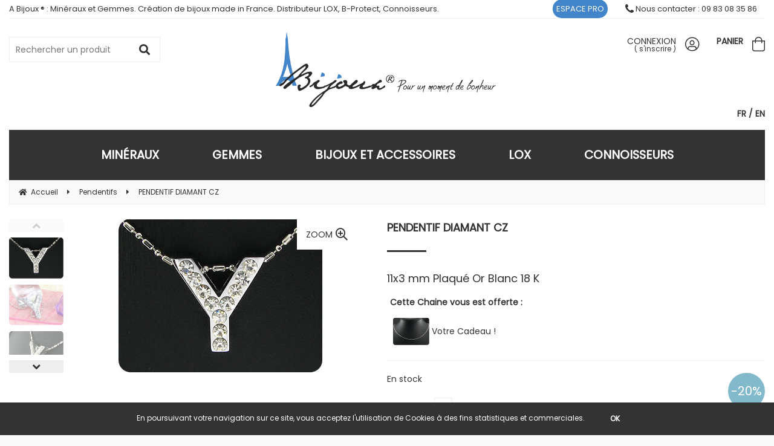

--- FILE ---
content_type: text/html; charset=UTF-8
request_url: https://www.abijoux.com/pendentif-diamant-cz-1141535.htm
body_size: 33209
content:
<!DOCTYPE html>
<html lang="fr">
<head>
<meta charset="utf-8">
<!--[if lt IE 9]>
  <script src="https://oss.maxcdn.com/libs/html5shiv/3.7.0/html5shiv.js"></script>
<![endif]-->
<meta http-equiv="X-UA-Compatible" content="IE=edge"><script type="text/javascript">(window.NREUM||(NREUM={})).init={ajax:{deny_list:["bam.nr-data.net"]},feature_flags:["soft_nav"]};(window.NREUM||(NREUM={})).loader_config={licenseKey:"4341dee21b",applicationID:"5266018",browserID:"5266028"};;/*! For license information please see nr-loader-rum-1.308.0.min.js.LICENSE.txt */
(()=>{var e,t,r={163:(e,t,r)=>{"use strict";r.d(t,{j:()=>E});var n=r(384),i=r(1741);var a=r(2555);r(860).K7.genericEvents;const s="experimental.resources",o="register",c=e=>{if(!e||"string"!=typeof e)return!1;try{document.createDocumentFragment().querySelector(e)}catch{return!1}return!0};var d=r(2614),u=r(944),l=r(8122);const f="[data-nr-mask]",g=e=>(0,l.a)(e,(()=>{const e={feature_flags:[],experimental:{allow_registered_children:!1,resources:!1},mask_selector:"*",block_selector:"[data-nr-block]",mask_input_options:{color:!1,date:!1,"datetime-local":!1,email:!1,month:!1,number:!1,range:!1,search:!1,tel:!1,text:!1,time:!1,url:!1,week:!1,textarea:!1,select:!1,password:!0}};return{ajax:{deny_list:void 0,block_internal:!0,enabled:!0,autoStart:!0},api:{get allow_registered_children(){return e.feature_flags.includes(o)||e.experimental.allow_registered_children},set allow_registered_children(t){e.experimental.allow_registered_children=t},duplicate_registered_data:!1},browser_consent_mode:{enabled:!1},distributed_tracing:{enabled:void 0,exclude_newrelic_header:void 0,cors_use_newrelic_header:void 0,cors_use_tracecontext_headers:void 0,allowed_origins:void 0},get feature_flags(){return e.feature_flags},set feature_flags(t){e.feature_flags=t},generic_events:{enabled:!0,autoStart:!0},harvest:{interval:30},jserrors:{enabled:!0,autoStart:!0},logging:{enabled:!0,autoStart:!0},metrics:{enabled:!0,autoStart:!0},obfuscate:void 0,page_action:{enabled:!0},page_view_event:{enabled:!0,autoStart:!0},page_view_timing:{enabled:!0,autoStart:!0},performance:{capture_marks:!1,capture_measures:!1,capture_detail:!0,resources:{get enabled(){return e.feature_flags.includes(s)||e.experimental.resources},set enabled(t){e.experimental.resources=t},asset_types:[],first_party_domains:[],ignore_newrelic:!0}},privacy:{cookies_enabled:!0},proxy:{assets:void 0,beacon:void 0},session:{expiresMs:d.wk,inactiveMs:d.BB},session_replay:{autoStart:!0,enabled:!1,preload:!1,sampling_rate:10,error_sampling_rate:100,collect_fonts:!1,inline_images:!1,fix_stylesheets:!0,mask_all_inputs:!0,get mask_text_selector(){return e.mask_selector},set mask_text_selector(t){c(t)?e.mask_selector="".concat(t,",").concat(f):""===t||null===t?e.mask_selector=f:(0,u.R)(5,t)},get block_class(){return"nr-block"},get ignore_class(){return"nr-ignore"},get mask_text_class(){return"nr-mask"},get block_selector(){return e.block_selector},set block_selector(t){c(t)?e.block_selector+=",".concat(t):""!==t&&(0,u.R)(6,t)},get mask_input_options(){return e.mask_input_options},set mask_input_options(t){t&&"object"==typeof t?e.mask_input_options={...t,password:!0}:(0,u.R)(7,t)}},session_trace:{enabled:!0,autoStart:!0},soft_navigations:{enabled:!0,autoStart:!0},spa:{enabled:!0,autoStart:!0},ssl:void 0,user_actions:{enabled:!0,elementAttributes:["id","className","tagName","type"]}}})());var p=r(6154),m=r(9324);let h=0;const v={buildEnv:m.F3,distMethod:m.Xs,version:m.xv,originTime:p.WN},b={consented:!1},y={appMetadata:{},get consented(){return this.session?.state?.consent||b.consented},set consented(e){b.consented=e},customTransaction:void 0,denyList:void 0,disabled:!1,harvester:void 0,isolatedBacklog:!1,isRecording:!1,loaderType:void 0,maxBytes:3e4,obfuscator:void 0,onerror:void 0,ptid:void 0,releaseIds:{},session:void 0,timeKeeper:void 0,registeredEntities:[],jsAttributesMetadata:{bytes:0},get harvestCount(){return++h}},_=e=>{const t=(0,l.a)(e,y),r=Object.keys(v).reduce((e,t)=>(e[t]={value:v[t],writable:!1,configurable:!0,enumerable:!0},e),{});return Object.defineProperties(t,r)};var w=r(5701);const x=e=>{const t=e.startsWith("http");e+="/",r.p=t?e:"https://"+e};var R=r(7836),k=r(3241);const A={accountID:void 0,trustKey:void 0,agentID:void 0,licenseKey:void 0,applicationID:void 0,xpid:void 0},S=e=>(0,l.a)(e,A),T=new Set;function E(e,t={},r,s){let{init:o,info:c,loader_config:d,runtime:u={},exposed:l=!0}=t;if(!c){const e=(0,n.pV)();o=e.init,c=e.info,d=e.loader_config}e.init=g(o||{}),e.loader_config=S(d||{}),c.jsAttributes??={},p.bv&&(c.jsAttributes.isWorker=!0),e.info=(0,a.D)(c);const f=e.init,m=[c.beacon,c.errorBeacon];T.has(e.agentIdentifier)||(f.proxy.assets&&(x(f.proxy.assets),m.push(f.proxy.assets)),f.proxy.beacon&&m.push(f.proxy.beacon),e.beacons=[...m],function(e){const t=(0,n.pV)();Object.getOwnPropertyNames(i.W.prototype).forEach(r=>{const n=i.W.prototype[r];if("function"!=typeof n||"constructor"===n)return;let a=t[r];e[r]&&!1!==e.exposed&&"micro-agent"!==e.runtime?.loaderType&&(t[r]=(...t)=>{const n=e[r](...t);return a?a(...t):n})})}(e),(0,n.US)("activatedFeatures",w.B)),u.denyList=[...f.ajax.deny_list||[],...f.ajax.block_internal?m:[]],u.ptid=e.agentIdentifier,u.loaderType=r,e.runtime=_(u),T.has(e.agentIdentifier)||(e.ee=R.ee.get(e.agentIdentifier),e.exposed=l,(0,k.W)({agentIdentifier:e.agentIdentifier,drained:!!w.B?.[e.agentIdentifier],type:"lifecycle",name:"initialize",feature:void 0,data:e.config})),T.add(e.agentIdentifier)}},384:(e,t,r)=>{"use strict";r.d(t,{NT:()=>s,US:()=>u,Zm:()=>o,bQ:()=>d,dV:()=>c,pV:()=>l});var n=r(6154),i=r(1863),a=r(1910);const s={beacon:"bam.nr-data.net",errorBeacon:"bam.nr-data.net"};function o(){return n.gm.NREUM||(n.gm.NREUM={}),void 0===n.gm.newrelic&&(n.gm.newrelic=n.gm.NREUM),n.gm.NREUM}function c(){let e=o();return e.o||(e.o={ST:n.gm.setTimeout,SI:n.gm.setImmediate||n.gm.setInterval,CT:n.gm.clearTimeout,XHR:n.gm.XMLHttpRequest,REQ:n.gm.Request,EV:n.gm.Event,PR:n.gm.Promise,MO:n.gm.MutationObserver,FETCH:n.gm.fetch,WS:n.gm.WebSocket},(0,a.i)(...Object.values(e.o))),e}function d(e,t){let r=o();r.initializedAgents??={},t.initializedAt={ms:(0,i.t)(),date:new Date},r.initializedAgents[e]=t}function u(e,t){o()[e]=t}function l(){return function(){let e=o();const t=e.info||{};e.info={beacon:s.beacon,errorBeacon:s.errorBeacon,...t}}(),function(){let e=o();const t=e.init||{};e.init={...t}}(),c(),function(){let e=o();const t=e.loader_config||{};e.loader_config={...t}}(),o()}},782:(e,t,r)=>{"use strict";r.d(t,{T:()=>n});const n=r(860).K7.pageViewTiming},860:(e,t,r)=>{"use strict";r.d(t,{$J:()=>u,K7:()=>c,P3:()=>d,XX:()=>i,Yy:()=>o,df:()=>a,qY:()=>n,v4:()=>s});const n="events",i="jserrors",a="browser/blobs",s="rum",o="browser/logs",c={ajax:"ajax",genericEvents:"generic_events",jserrors:i,logging:"logging",metrics:"metrics",pageAction:"page_action",pageViewEvent:"page_view_event",pageViewTiming:"page_view_timing",sessionReplay:"session_replay",sessionTrace:"session_trace",softNav:"soft_navigations",spa:"spa"},d={[c.pageViewEvent]:1,[c.pageViewTiming]:2,[c.metrics]:3,[c.jserrors]:4,[c.spa]:5,[c.ajax]:6,[c.sessionTrace]:7,[c.softNav]:8,[c.sessionReplay]:9,[c.logging]:10,[c.genericEvents]:11},u={[c.pageViewEvent]:s,[c.pageViewTiming]:n,[c.ajax]:n,[c.spa]:n,[c.softNav]:n,[c.metrics]:i,[c.jserrors]:i,[c.sessionTrace]:a,[c.sessionReplay]:a,[c.logging]:o,[c.genericEvents]:"ins"}},944:(e,t,r)=>{"use strict";r.d(t,{R:()=>i});var n=r(3241);function i(e,t){"function"==typeof console.debug&&(console.debug("New Relic Warning: https://github.com/newrelic/newrelic-browser-agent/blob/main/docs/warning-codes.md#".concat(e),t),(0,n.W)({agentIdentifier:null,drained:null,type:"data",name:"warn",feature:"warn",data:{code:e,secondary:t}}))}},1687:(e,t,r)=>{"use strict";r.d(t,{Ak:()=>d,Ze:()=>f,x3:()=>u});var n=r(3241),i=r(7836),a=r(3606),s=r(860),o=r(2646);const c={};function d(e,t){const r={staged:!1,priority:s.P3[t]||0};l(e),c[e].get(t)||c[e].set(t,r)}function u(e,t){e&&c[e]&&(c[e].get(t)&&c[e].delete(t),p(e,t,!1),c[e].size&&g(e))}function l(e){if(!e)throw new Error("agentIdentifier required");c[e]||(c[e]=new Map)}function f(e="",t="feature",r=!1){if(l(e),!e||!c[e].get(t)||r)return p(e,t);c[e].get(t).staged=!0,g(e)}function g(e){const t=Array.from(c[e]);t.every(([e,t])=>t.staged)&&(t.sort((e,t)=>e[1].priority-t[1].priority),t.forEach(([t])=>{c[e].delete(t),p(e,t)}))}function p(e,t,r=!0){const s=e?i.ee.get(e):i.ee,c=a.i.handlers;if(!s.aborted&&s.backlog&&c){if((0,n.W)({agentIdentifier:e,type:"lifecycle",name:"drain",feature:t}),r){const e=s.backlog[t],r=c[t];if(r){for(let t=0;e&&t<e.length;++t)m(e[t],r);Object.entries(r).forEach(([e,t])=>{Object.values(t||{}).forEach(t=>{t[0]?.on&&t[0]?.context()instanceof o.y&&t[0].on(e,t[1])})})}}s.isolatedBacklog||delete c[t],s.backlog[t]=null,s.emit("drain-"+t,[])}}function m(e,t){var r=e[1];Object.values(t[r]||{}).forEach(t=>{var r=e[0];if(t[0]===r){var n=t[1],i=e[3],a=e[2];n.apply(i,a)}})}},1738:(e,t,r)=>{"use strict";r.d(t,{U:()=>g,Y:()=>f});var n=r(3241),i=r(9908),a=r(1863),s=r(944),o=r(5701),c=r(3969),d=r(8362),u=r(860),l=r(4261);function f(e,t,r,a){const f=a||r;!f||f[e]&&f[e]!==d.d.prototype[e]||(f[e]=function(){(0,i.p)(c.xV,["API/"+e+"/called"],void 0,u.K7.metrics,r.ee),(0,n.W)({agentIdentifier:r.agentIdentifier,drained:!!o.B?.[r.agentIdentifier],type:"data",name:"api",feature:l.Pl+e,data:{}});try{return t.apply(this,arguments)}catch(e){(0,s.R)(23,e)}})}function g(e,t,r,n,s){const o=e.info;null===r?delete o.jsAttributes[t]:o.jsAttributes[t]=r,(s||null===r)&&(0,i.p)(l.Pl+n,[(0,a.t)(),t,r],void 0,"session",e.ee)}},1741:(e,t,r)=>{"use strict";r.d(t,{W:()=>a});var n=r(944),i=r(4261);class a{#e(e,...t){if(this[e]!==a.prototype[e])return this[e](...t);(0,n.R)(35,e)}addPageAction(e,t){return this.#e(i.hG,e,t)}register(e){return this.#e(i.eY,e)}recordCustomEvent(e,t){return this.#e(i.fF,e,t)}setPageViewName(e,t){return this.#e(i.Fw,e,t)}setCustomAttribute(e,t,r){return this.#e(i.cD,e,t,r)}noticeError(e,t){return this.#e(i.o5,e,t)}setUserId(e,t=!1){return this.#e(i.Dl,e,t)}setApplicationVersion(e){return this.#e(i.nb,e)}setErrorHandler(e){return this.#e(i.bt,e)}addRelease(e,t){return this.#e(i.k6,e,t)}log(e,t){return this.#e(i.$9,e,t)}start(){return this.#e(i.d3)}finished(e){return this.#e(i.BL,e)}recordReplay(){return this.#e(i.CH)}pauseReplay(){return this.#e(i.Tb)}addToTrace(e){return this.#e(i.U2,e)}setCurrentRouteName(e){return this.#e(i.PA,e)}interaction(e){return this.#e(i.dT,e)}wrapLogger(e,t,r){return this.#e(i.Wb,e,t,r)}measure(e,t){return this.#e(i.V1,e,t)}consent(e){return this.#e(i.Pv,e)}}},1863:(e,t,r)=>{"use strict";function n(){return Math.floor(performance.now())}r.d(t,{t:()=>n})},1910:(e,t,r)=>{"use strict";r.d(t,{i:()=>a});var n=r(944);const i=new Map;function a(...e){return e.every(e=>{if(i.has(e))return i.get(e);const t="function"==typeof e?e.toString():"",r=t.includes("[native code]"),a=t.includes("nrWrapper");return r||a||(0,n.R)(64,e?.name||t),i.set(e,r),r})}},2555:(e,t,r)=>{"use strict";r.d(t,{D:()=>o,f:()=>s});var n=r(384),i=r(8122);const a={beacon:n.NT.beacon,errorBeacon:n.NT.errorBeacon,licenseKey:void 0,applicationID:void 0,sa:void 0,queueTime:void 0,applicationTime:void 0,ttGuid:void 0,user:void 0,account:void 0,product:void 0,extra:void 0,jsAttributes:{},userAttributes:void 0,atts:void 0,transactionName:void 0,tNamePlain:void 0};function s(e){try{return!!e.licenseKey&&!!e.errorBeacon&&!!e.applicationID}catch(e){return!1}}const o=e=>(0,i.a)(e,a)},2614:(e,t,r)=>{"use strict";r.d(t,{BB:()=>s,H3:()=>n,g:()=>d,iL:()=>c,tS:()=>o,uh:()=>i,wk:()=>a});const n="NRBA",i="SESSION",a=144e5,s=18e5,o={STARTED:"session-started",PAUSE:"session-pause",RESET:"session-reset",RESUME:"session-resume",UPDATE:"session-update"},c={SAME_TAB:"same-tab",CROSS_TAB:"cross-tab"},d={OFF:0,FULL:1,ERROR:2}},2646:(e,t,r)=>{"use strict";r.d(t,{y:()=>n});class n{constructor(e){this.contextId=e}}},2843:(e,t,r)=>{"use strict";r.d(t,{G:()=>a,u:()=>i});var n=r(3878);function i(e,t=!1,r,i){(0,n.DD)("visibilitychange",function(){if(t)return void("hidden"===document.visibilityState&&e());e(document.visibilityState)},r,i)}function a(e,t,r){(0,n.sp)("pagehide",e,t,r)}},3241:(e,t,r)=>{"use strict";r.d(t,{W:()=>a});var n=r(6154);const i="newrelic";function a(e={}){try{n.gm.dispatchEvent(new CustomEvent(i,{detail:e}))}catch(e){}}},3606:(e,t,r)=>{"use strict";r.d(t,{i:()=>a});var n=r(9908);a.on=s;var i=a.handlers={};function a(e,t,r,a){s(a||n.d,i,e,t,r)}function s(e,t,r,i,a){a||(a="feature"),e||(e=n.d);var s=t[a]=t[a]||{};(s[r]=s[r]||[]).push([e,i])}},3878:(e,t,r)=>{"use strict";function n(e,t){return{capture:e,passive:!1,signal:t}}function i(e,t,r=!1,i){window.addEventListener(e,t,n(r,i))}function a(e,t,r=!1,i){document.addEventListener(e,t,n(r,i))}r.d(t,{DD:()=>a,jT:()=>n,sp:()=>i})},3969:(e,t,r)=>{"use strict";r.d(t,{TZ:()=>n,XG:()=>o,rs:()=>i,xV:()=>s,z_:()=>a});const n=r(860).K7.metrics,i="sm",a="cm",s="storeSupportabilityMetrics",o="storeEventMetrics"},4234:(e,t,r)=>{"use strict";r.d(t,{W:()=>a});var n=r(7836),i=r(1687);class a{constructor(e,t){this.agentIdentifier=e,this.ee=n.ee.get(e),this.featureName=t,this.blocked=!1}deregisterDrain(){(0,i.x3)(this.agentIdentifier,this.featureName)}}},4261:(e,t,r)=>{"use strict";r.d(t,{$9:()=>d,BL:()=>o,CH:()=>g,Dl:()=>_,Fw:()=>y,PA:()=>h,Pl:()=>n,Pv:()=>k,Tb:()=>l,U2:()=>a,V1:()=>R,Wb:()=>x,bt:()=>b,cD:()=>v,d3:()=>w,dT:()=>c,eY:()=>p,fF:()=>f,hG:()=>i,k6:()=>s,nb:()=>m,o5:()=>u});const n="api-",i="addPageAction",a="addToTrace",s="addRelease",o="finished",c="interaction",d="log",u="noticeError",l="pauseReplay",f="recordCustomEvent",g="recordReplay",p="register",m="setApplicationVersion",h="setCurrentRouteName",v="setCustomAttribute",b="setErrorHandler",y="setPageViewName",_="setUserId",w="start",x="wrapLogger",R="measure",k="consent"},5289:(e,t,r)=>{"use strict";r.d(t,{GG:()=>s,Qr:()=>c,sB:()=>o});var n=r(3878),i=r(6389);function a(){return"undefined"==typeof document||"complete"===document.readyState}function s(e,t){if(a())return e();const r=(0,i.J)(e),s=setInterval(()=>{a()&&(clearInterval(s),r())},500);(0,n.sp)("load",r,t)}function o(e){if(a())return e();(0,n.DD)("DOMContentLoaded",e)}function c(e){if(a())return e();(0,n.sp)("popstate",e)}},5607:(e,t,r)=>{"use strict";r.d(t,{W:()=>n});const n=(0,r(9566).bz)()},5701:(e,t,r)=>{"use strict";r.d(t,{B:()=>a,t:()=>s});var n=r(3241);const i=new Set,a={};function s(e,t){const r=t.agentIdentifier;a[r]??={},e&&"object"==typeof e&&(i.has(r)||(t.ee.emit("rumresp",[e]),a[r]=e,i.add(r),(0,n.W)({agentIdentifier:r,loaded:!0,drained:!0,type:"lifecycle",name:"load",feature:void 0,data:e})))}},6154:(e,t,r)=>{"use strict";r.d(t,{OF:()=>c,RI:()=>i,WN:()=>u,bv:()=>a,eN:()=>l,gm:()=>s,mw:()=>o,sb:()=>d});var n=r(1863);const i="undefined"!=typeof window&&!!window.document,a="undefined"!=typeof WorkerGlobalScope&&("undefined"!=typeof self&&self instanceof WorkerGlobalScope&&self.navigator instanceof WorkerNavigator||"undefined"!=typeof globalThis&&globalThis instanceof WorkerGlobalScope&&globalThis.navigator instanceof WorkerNavigator),s=i?window:"undefined"!=typeof WorkerGlobalScope&&("undefined"!=typeof self&&self instanceof WorkerGlobalScope&&self||"undefined"!=typeof globalThis&&globalThis instanceof WorkerGlobalScope&&globalThis),o=Boolean("hidden"===s?.document?.visibilityState),c=/iPad|iPhone|iPod/.test(s.navigator?.userAgent),d=c&&"undefined"==typeof SharedWorker,u=((()=>{const e=s.navigator?.userAgent?.match(/Firefox[/\s](\d+\.\d+)/);Array.isArray(e)&&e.length>=2&&e[1]})(),Date.now()-(0,n.t)()),l=()=>"undefined"!=typeof PerformanceNavigationTiming&&s?.performance?.getEntriesByType("navigation")?.[0]?.responseStart},6389:(e,t,r)=>{"use strict";function n(e,t=500,r={}){const n=r?.leading||!1;let i;return(...r)=>{n&&void 0===i&&(e.apply(this,r),i=setTimeout(()=>{i=clearTimeout(i)},t)),n||(clearTimeout(i),i=setTimeout(()=>{e.apply(this,r)},t))}}function i(e){let t=!1;return(...r)=>{t||(t=!0,e.apply(this,r))}}r.d(t,{J:()=>i,s:()=>n})},6630:(e,t,r)=>{"use strict";r.d(t,{T:()=>n});const n=r(860).K7.pageViewEvent},7699:(e,t,r)=>{"use strict";r.d(t,{It:()=>a,KC:()=>o,No:()=>i,qh:()=>s});var n=r(860);const i=16e3,a=1e6,s="SESSION_ERROR",o={[n.K7.logging]:!0,[n.K7.genericEvents]:!1,[n.K7.jserrors]:!1,[n.K7.ajax]:!1}},7836:(e,t,r)=>{"use strict";r.d(t,{P:()=>o,ee:()=>c});var n=r(384),i=r(8990),a=r(2646),s=r(5607);const o="nr@context:".concat(s.W),c=function e(t,r){var n={},s={},u={},l=!1;try{l=16===r.length&&d.initializedAgents?.[r]?.runtime.isolatedBacklog}catch(e){}var f={on:p,addEventListener:p,removeEventListener:function(e,t){var r=n[e];if(!r)return;for(var i=0;i<r.length;i++)r[i]===t&&r.splice(i,1)},emit:function(e,r,n,i,a){!1!==a&&(a=!0);if(c.aborted&&!i)return;t&&a&&t.emit(e,r,n);var o=g(n);m(e).forEach(e=>{e.apply(o,r)});var d=v()[s[e]];d&&d.push([f,e,r,o]);return o},get:h,listeners:m,context:g,buffer:function(e,t){const r=v();if(t=t||"feature",f.aborted)return;Object.entries(e||{}).forEach(([e,n])=>{s[n]=t,t in r||(r[t]=[])})},abort:function(){f._aborted=!0,Object.keys(f.backlog).forEach(e=>{delete f.backlog[e]})},isBuffering:function(e){return!!v()[s[e]]},debugId:r,backlog:l?{}:t&&"object"==typeof t.backlog?t.backlog:{},isolatedBacklog:l};return Object.defineProperty(f,"aborted",{get:()=>{let e=f._aborted||!1;return e||(t&&(e=t.aborted),e)}}),f;function g(e){return e&&e instanceof a.y?e:e?(0,i.I)(e,o,()=>new a.y(o)):new a.y(o)}function p(e,t){n[e]=m(e).concat(t)}function m(e){return n[e]||[]}function h(t){return u[t]=u[t]||e(f,t)}function v(){return f.backlog}}(void 0,"globalEE"),d=(0,n.Zm)();d.ee||(d.ee=c)},8122:(e,t,r)=>{"use strict";r.d(t,{a:()=>i});var n=r(944);function i(e,t){try{if(!e||"object"!=typeof e)return(0,n.R)(3);if(!t||"object"!=typeof t)return(0,n.R)(4);const r=Object.create(Object.getPrototypeOf(t),Object.getOwnPropertyDescriptors(t)),a=0===Object.keys(r).length?e:r;for(let s in a)if(void 0!==e[s])try{if(null===e[s]){r[s]=null;continue}Array.isArray(e[s])&&Array.isArray(t[s])?r[s]=Array.from(new Set([...e[s],...t[s]])):"object"==typeof e[s]&&"object"==typeof t[s]?r[s]=i(e[s],t[s]):r[s]=e[s]}catch(e){r[s]||(0,n.R)(1,e)}return r}catch(e){(0,n.R)(2,e)}}},8362:(e,t,r)=>{"use strict";r.d(t,{d:()=>a});var n=r(9566),i=r(1741);class a extends i.W{agentIdentifier=(0,n.LA)(16)}},8374:(e,t,r)=>{r.nc=(()=>{try{return document?.currentScript?.nonce}catch(e){}return""})()},8990:(e,t,r)=>{"use strict";r.d(t,{I:()=>i});var n=Object.prototype.hasOwnProperty;function i(e,t,r){if(n.call(e,t))return e[t];var i=r();if(Object.defineProperty&&Object.keys)try{return Object.defineProperty(e,t,{value:i,writable:!0,enumerable:!1}),i}catch(e){}return e[t]=i,i}},9324:(e,t,r)=>{"use strict";r.d(t,{F3:()=>i,Xs:()=>a,xv:()=>n});const n="1.308.0",i="PROD",a="CDN"},9566:(e,t,r)=>{"use strict";r.d(t,{LA:()=>o,bz:()=>s});var n=r(6154);const i="xxxxxxxx-xxxx-4xxx-yxxx-xxxxxxxxxxxx";function a(e,t){return e?15&e[t]:16*Math.random()|0}function s(){const e=n.gm?.crypto||n.gm?.msCrypto;let t,r=0;return e&&e.getRandomValues&&(t=e.getRandomValues(new Uint8Array(30))),i.split("").map(e=>"x"===e?a(t,r++).toString(16):"y"===e?(3&a()|8).toString(16):e).join("")}function o(e){const t=n.gm?.crypto||n.gm?.msCrypto;let r,i=0;t&&t.getRandomValues&&(r=t.getRandomValues(new Uint8Array(e)));const s=[];for(var o=0;o<e;o++)s.push(a(r,i++).toString(16));return s.join("")}},9908:(e,t,r)=>{"use strict";r.d(t,{d:()=>n,p:()=>i});var n=r(7836).ee.get("handle");function i(e,t,r,i,a){a?(a.buffer([e],i),a.emit(e,t,r)):(n.buffer([e],i),n.emit(e,t,r))}}},n={};function i(e){var t=n[e];if(void 0!==t)return t.exports;var a=n[e]={exports:{}};return r[e](a,a.exports,i),a.exports}i.m=r,i.d=(e,t)=>{for(var r in t)i.o(t,r)&&!i.o(e,r)&&Object.defineProperty(e,r,{enumerable:!0,get:t[r]})},i.f={},i.e=e=>Promise.all(Object.keys(i.f).reduce((t,r)=>(i.f[r](e,t),t),[])),i.u=e=>"nr-rum-1.308.0.min.js",i.o=(e,t)=>Object.prototype.hasOwnProperty.call(e,t),e={},t="NRBA-1.308.0.PROD:",i.l=(r,n,a,s)=>{if(e[r])e[r].push(n);else{var o,c;if(void 0!==a)for(var d=document.getElementsByTagName("script"),u=0;u<d.length;u++){var l=d[u];if(l.getAttribute("src")==r||l.getAttribute("data-webpack")==t+a){o=l;break}}if(!o){c=!0;var f={296:"sha512-+MIMDsOcckGXa1EdWHqFNv7P+JUkd5kQwCBr3KE6uCvnsBNUrdSt4a/3/L4j4TxtnaMNjHpza2/erNQbpacJQA=="};(o=document.createElement("script")).charset="utf-8",i.nc&&o.setAttribute("nonce",i.nc),o.setAttribute("data-webpack",t+a),o.src=r,0!==o.src.indexOf(window.location.origin+"/")&&(o.crossOrigin="anonymous"),f[s]&&(o.integrity=f[s])}e[r]=[n];var g=(t,n)=>{o.onerror=o.onload=null,clearTimeout(p);var i=e[r];if(delete e[r],o.parentNode&&o.parentNode.removeChild(o),i&&i.forEach(e=>e(n)),t)return t(n)},p=setTimeout(g.bind(null,void 0,{type:"timeout",target:o}),12e4);o.onerror=g.bind(null,o.onerror),o.onload=g.bind(null,o.onload),c&&document.head.appendChild(o)}},i.r=e=>{"undefined"!=typeof Symbol&&Symbol.toStringTag&&Object.defineProperty(e,Symbol.toStringTag,{value:"Module"}),Object.defineProperty(e,"__esModule",{value:!0})},i.p="https://js-agent.newrelic.com/",(()=>{var e={374:0,840:0};i.f.j=(t,r)=>{var n=i.o(e,t)?e[t]:void 0;if(0!==n)if(n)r.push(n[2]);else{var a=new Promise((r,i)=>n=e[t]=[r,i]);r.push(n[2]=a);var s=i.p+i.u(t),o=new Error;i.l(s,r=>{if(i.o(e,t)&&(0!==(n=e[t])&&(e[t]=void 0),n)){var a=r&&("load"===r.type?"missing":r.type),s=r&&r.target&&r.target.src;o.message="Loading chunk "+t+" failed: ("+a+": "+s+")",o.name="ChunkLoadError",o.type=a,o.request=s,n[1](o)}},"chunk-"+t,t)}};var t=(t,r)=>{var n,a,[s,o,c]=r,d=0;if(s.some(t=>0!==e[t])){for(n in o)i.o(o,n)&&(i.m[n]=o[n]);if(c)c(i)}for(t&&t(r);d<s.length;d++)a=s[d],i.o(e,a)&&e[a]&&e[a][0](),e[a]=0},r=self["webpackChunk:NRBA-1.308.0.PROD"]=self["webpackChunk:NRBA-1.308.0.PROD"]||[];r.forEach(t.bind(null,0)),r.push=t.bind(null,r.push.bind(r))})(),(()=>{"use strict";i(8374);var e=i(8362),t=i(860);const r=Object.values(t.K7);var n=i(163);var a=i(9908),s=i(1863),o=i(4261),c=i(1738);var d=i(1687),u=i(4234),l=i(5289),f=i(6154),g=i(944),p=i(384);const m=e=>f.RI&&!0===e?.privacy.cookies_enabled;function h(e){return!!(0,p.dV)().o.MO&&m(e)&&!0===e?.session_trace.enabled}var v=i(6389),b=i(7699);class y extends u.W{constructor(e,t){super(e.agentIdentifier,t),this.agentRef=e,this.abortHandler=void 0,this.featAggregate=void 0,this.loadedSuccessfully=void 0,this.onAggregateImported=new Promise(e=>{this.loadedSuccessfully=e}),this.deferred=Promise.resolve(),!1===e.init[this.featureName].autoStart?this.deferred=new Promise((t,r)=>{this.ee.on("manual-start-all",(0,v.J)(()=>{(0,d.Ak)(e.agentIdentifier,this.featureName),t()}))}):(0,d.Ak)(e.agentIdentifier,t)}importAggregator(e,t,r={}){if(this.featAggregate)return;const n=async()=>{let n;await this.deferred;try{if(m(e.init)){const{setupAgentSession:t}=await i.e(296).then(i.bind(i,3305));n=t(e)}}catch(e){(0,g.R)(20,e),this.ee.emit("internal-error",[e]),(0,a.p)(b.qh,[e],void 0,this.featureName,this.ee)}try{if(!this.#t(this.featureName,n,e.init))return(0,d.Ze)(this.agentIdentifier,this.featureName),void this.loadedSuccessfully(!1);const{Aggregate:i}=await t();this.featAggregate=new i(e,r),e.runtime.harvester.initializedAggregates.push(this.featAggregate),this.loadedSuccessfully(!0)}catch(e){(0,g.R)(34,e),this.abortHandler?.(),(0,d.Ze)(this.agentIdentifier,this.featureName,!0),this.loadedSuccessfully(!1),this.ee&&this.ee.abort()}};f.RI?(0,l.GG)(()=>n(),!0):n()}#t(e,r,n){if(this.blocked)return!1;switch(e){case t.K7.sessionReplay:return h(n)&&!!r;case t.K7.sessionTrace:return!!r;default:return!0}}}var _=i(6630),w=i(2614),x=i(3241);class R extends y{static featureName=_.T;constructor(e){var t;super(e,_.T),this.setupInspectionEvents(e.agentIdentifier),t=e,(0,c.Y)(o.Fw,function(e,r){"string"==typeof e&&("/"!==e.charAt(0)&&(e="/"+e),t.runtime.customTransaction=(r||"http://custom.transaction")+e,(0,a.p)(o.Pl+o.Fw,[(0,s.t)()],void 0,void 0,t.ee))},t),this.importAggregator(e,()=>i.e(296).then(i.bind(i,3943)))}setupInspectionEvents(e){const t=(t,r)=>{t&&(0,x.W)({agentIdentifier:e,timeStamp:t.timeStamp,loaded:"complete"===t.target.readyState,type:"window",name:r,data:t.target.location+""})};(0,l.sB)(e=>{t(e,"DOMContentLoaded")}),(0,l.GG)(e=>{t(e,"load")}),(0,l.Qr)(e=>{t(e,"navigate")}),this.ee.on(w.tS.UPDATE,(t,r)=>{(0,x.W)({agentIdentifier:e,type:"lifecycle",name:"session",data:r})})}}class k extends e.d{constructor(e){var t;(super(),f.gm)?(this.features={},(0,p.bQ)(this.agentIdentifier,this),this.desiredFeatures=new Set(e.features||[]),this.desiredFeatures.add(R),(0,n.j)(this,e,e.loaderType||"agent"),t=this,(0,c.Y)(o.cD,function(e,r,n=!1){if("string"==typeof e){if(["string","number","boolean"].includes(typeof r)||null===r)return(0,c.U)(t,e,r,o.cD,n);(0,g.R)(40,typeof r)}else(0,g.R)(39,typeof e)},t),function(e){(0,c.Y)(o.Dl,function(t,r=!1){if("string"!=typeof t&&null!==t)return void(0,g.R)(41,typeof t);const n=e.info.jsAttributes["enduser.id"];r&&null!=n&&n!==t?(0,a.p)(o.Pl+"setUserIdAndResetSession",[t],void 0,"session",e.ee):(0,c.U)(e,"enduser.id",t,o.Dl,!0)},e)}(this),function(e){(0,c.Y)(o.nb,function(t){if("string"==typeof t||null===t)return(0,c.U)(e,"application.version",t,o.nb,!1);(0,g.R)(42,typeof t)},e)}(this),function(e){(0,c.Y)(o.d3,function(){e.ee.emit("manual-start-all")},e)}(this),function(e){(0,c.Y)(o.Pv,function(t=!0){if("boolean"==typeof t){if((0,a.p)(o.Pl+o.Pv,[t],void 0,"session",e.ee),e.runtime.consented=t,t){const t=e.features.page_view_event;t.onAggregateImported.then(e=>{const r=t.featAggregate;e&&!r.sentRum&&r.sendRum()})}}else(0,g.R)(65,typeof t)},e)}(this),this.run()):(0,g.R)(21)}get config(){return{info:this.info,init:this.init,loader_config:this.loader_config,runtime:this.runtime}}get api(){return this}run(){try{const e=function(e){const t={};return r.forEach(r=>{t[r]=!!e[r]?.enabled}),t}(this.init),n=[...this.desiredFeatures];n.sort((e,r)=>t.P3[e.featureName]-t.P3[r.featureName]),n.forEach(r=>{if(!e[r.featureName]&&r.featureName!==t.K7.pageViewEvent)return;if(r.featureName===t.K7.spa)return void(0,g.R)(67);const n=function(e){switch(e){case t.K7.ajax:return[t.K7.jserrors];case t.K7.sessionTrace:return[t.K7.ajax,t.K7.pageViewEvent];case t.K7.sessionReplay:return[t.K7.sessionTrace];case t.K7.pageViewTiming:return[t.K7.pageViewEvent];default:return[]}}(r.featureName).filter(e=>!(e in this.features));n.length>0&&(0,g.R)(36,{targetFeature:r.featureName,missingDependencies:n}),this.features[r.featureName]=new r(this)})}catch(e){(0,g.R)(22,e);for(const e in this.features)this.features[e].abortHandler?.();const t=(0,p.Zm)();delete t.initializedAgents[this.agentIdentifier]?.features,delete this.sharedAggregator;return t.ee.get(this.agentIdentifier).abort(),!1}}}var A=i(2843),S=i(782);class T extends y{static featureName=S.T;constructor(e){super(e,S.T),f.RI&&((0,A.u)(()=>(0,a.p)("docHidden",[(0,s.t)()],void 0,S.T,this.ee),!0),(0,A.G)(()=>(0,a.p)("winPagehide",[(0,s.t)()],void 0,S.T,this.ee)),this.importAggregator(e,()=>i.e(296).then(i.bind(i,2117))))}}var E=i(3969);class I extends y{static featureName=E.TZ;constructor(e){super(e,E.TZ),f.RI&&document.addEventListener("securitypolicyviolation",e=>{(0,a.p)(E.xV,["Generic/CSPViolation/Detected"],void 0,this.featureName,this.ee)}),this.importAggregator(e,()=>i.e(296).then(i.bind(i,9623)))}}new k({features:[R,T,I],loaderType:"lite"})})()})();</script>
<meta name="viewport" content="width=device-width, initial-scale=1">
<title>pendentif diamant plaque or  18 K</title>
<meta name="keywords" content="pendentif, diamant , plaque or  , bijoux" />
<meta name="robots" content="INDEX, FOLLOW"/>
        <link rel="canonical" href="https://www.abijoux.com/pendentif-diamant-cz-1141535.htm"/>
<link rel="shortcut icon" type="image/x-icon" href="https://www.abijoux.com/img/favicon.ico" />
<meta name="description" content="pendentif diamant plaque or,  a bijoux" />
<meta name="identifier-url" content="https://www.abijoux.com" />
<meta name="author" content="Y-Proximité" />
<meta name="version" content="1.88.2" />
<meta name="copyright" content="https://www.abijoux.com" />
<meta http-equiv="Cache-Control" content="no-cache" />


<meta property="og:type" content="article" />
<meta property="og:title" content="PENDENTIF DIAMANT CZ 11x3 mm Plaqué Or Blanc 18 K" />
<meta property="og:description" content="pendentif diamant plaque or,  a bijoux" />
<meta property="og:url" content="https://www.abijoux.com/pendentif-diamant-cz-1141535.htm" />
<meta property="og:image" content="https://cdn.store-factory.com/www.abijoux.com/content/product_1141535b.jpg?v=1551907477" />
<meta property="og:image:width" content="575" />
<meta property="og:image:height" content="575" />
<meta property="og:image:type" content="image/jpeg" />
<meta property="og:image:alt" content="PENDENTIF DIAMANT CZ 11x3 mm Plaqué Or Blanc 18 K" />
<meta property="og:image:secure_url" content="https://cdn.store-factory.com/www.abijoux.com/content/product_1141535b.jpg?v=1551907477" />
<script src="https://www.abijoux.com/mag/scripts/jquery/jquery-1.8.2.min.js"></script>
<!-- BEGIN CSS -->
<link rel="stylesheet" type="text/css" href="https://www.abijoux.com/mag/css/basic.css?v=1.88.2" media="screen" />
	<!-- sur mesure -->
<link rel="stylesheet" type="text/css" href="https://www.abijoux.com/style.css?v=202104211217" media="screen" />
	<link rel="stylesheet" type="text/css" href="https://www.abijoux.com/store.css?v=202404291502" media="screen" />
<link rel="stylesheet" type="text/css" href="https://www.abijoux.com/print.css" media="print" />
<!-- END CSS -->

<!-- Full version without library jquery -->
<script src="https://www.abijoux.com/mag/scripts/jquery/1.2.6_jquery.tools.min.js"></script>
<script src="https://www.abijoux.com/mag/scripts/common.js?v=1.88.2"></script>
<script src="https://www.abijoux.com/mag/scripts/lib_ajax_v2.js?v=1.88.2"></script>

<meta name="viewport" content="width=device-width, initial-scale=1.0, maximum-scale=1.0, user-scalable=0">

<link rel="stylesheet" href="/mag/_starter/css/knacss.min.css" media="all">
<link rel="stylesheet" href="https://cdnjs.cloudflare.com/ajax/libs/font-awesome/4.7.0/css/font-awesome.min.css" media="all">
<style>#account p{margin-bottom:initial}#account>#formulaire{margin-top:20px;text-align:center}#account>#formulaire p>span:first-child{display:block}#account>#formulaire fieldset{float:none;width:auto;margin:0;padding:0}#account>#formulaire legend{padding:0}#account>#formulaire>fieldset,#account>#formulaire>fieldset>legend{padding:20px;border:1px solid #eee}#account>#formulaire>fieldset>legend{margin:0 auto;padding-top:10px;padding-bottom:10px}#account>#formulaire>fieldset+fieldset{margin-top:20px}#canvas_other_account>legend,#canvas_expressform>legend,#canvas_invoice_account>legend,#canvas_delivery_account>legend{width:100%;border-bottom:1px solid #333}#canvas_old_account_cont>p,#canvas_login_account>p,#canvas_invoice_account>p,#canvas_delivery_account>p{min-width:0}#formulaire #canvas_invoice_account,#formulaire #canvas_delivery_account{float:none;width:auto;margin-left:0}.star,.star_display,.form_error+.err_comment:before,.error{color:#bf0000}.label{float:none;width:100%;padding:0;text-align:left}.star,.star_display{font-size:1.2857142857142857142857142857143em;font-weight:700}.formw{display:block}.ibox,.ibox_short,.ibox_midle,.ibox_long,.ibox_vlong,#ctx_cli_mail{width:100%}.checkform{display:none}.err_comment,.input_comment{font-size:.85714285714285714285714285714286em;font-style:italic}.err_comment{font-weight:700;text-align:left;color:inherit}.form_error+.err_comment:before{margin-right:.5em;font-family:fontawesome;font-style:normal;content:"\f06a"}#txt_account_or{position:relative;font-size:1.42857142857143em;line-height:5;vertical-align:middle;color:#fff}#txt_account_or:before,#txt_account_or>strong{background-color:#02adde}#txt_account_or:before{position:absolute;top:0;bottom:0;left:50%;width:2px;margin-left:-1px;content:""}#txt_account_or>strong{display:inline-block;width:2.5em;line-height:2.5;-moz-border-radius:50%;-webkit-border-radius:50%;border-radius:50%}#basket_tab td,#account_tab td{display:table-cell!important;min-width:0}#basket_tab .header>td,#basket_tab .footer>td,#account_tab .header>td{font-weight:inherit}#basket_tab .col1,#account_tab .col1{width:auto}#basket_tab .header>.col1,#account_tab .header>.col1{text-align:center}#basket_tab td{height:2.8571428571428571428571428571429em;padding:.3em .8em;vertical-align:middle}#basket_tab b{font-weight:inherit}#basket_tab .header,#bsk_totalitems,#bks_totalpay{background-color:#eee;color:#333}#basket_tab .pair .price,#basket_tab .uneven .price,#totalitems,#totalpay{font-weight:700}#basket_tab .pair,#basket_tab .uneven{background-color:#fff}#basket_tab .pic_another_pic{float:left;width:100%;max-width:125px;margin-right:10px}#basket_tab .primary{display:inline;font-size:1.2857142857142857142857142857143em;color:inherit}#basket_tab .secondary{display:inline}#basket_tab .price{font-size:1.42857142857143em}#basket_tab .price>.price{font-size:1em}#basket_tab .pair input[type="text"],#basket_tab .uneven input[type="text"]{padding:0;text-align:center}#basket_tab .btn_short{width:30px;height:30px;padding:0;outline:1px dotted transparent;-moz-transition:all .5s;-ms-transition:all .5s;-o-transition:all .5s;-webkit-transition:all .5s;transition:all .5s}#basket_tab .btn_short:hover,#basket_tab .btn_short:focus{-moz-transform:rotate(10deg);-ms-transform:rotate(10deg);-o-transform:rotate(10deg);-webkit-transform:rotate(10deg);transform:rotate(10deg)}#basket_tab .btn_short:focus{outline-color:#b2b2b2}.btn_long.btn_bk_006{width:auto}#order_step{margin-top:40px;padding-top:0;padding-bottom:0;background-color:transparent}#order_step>ul{counter-reset:numerotation}#order_step li{width:100%;margin:0;font-size:1.42857142857143em;color:#333}#order_step li:before{margin-right:.25em;content:counter(numerotation);counter-increment:numerotation}#order_step .on{font-weight:700}#order_step .made{text-decoration:none}#delivery .contener_dearea_>p:nth-child(1),#delivery .contener_dearea_>p:nth-child(2),#delivery .contener_dearea_>p:nth-child(3),#contener_dearea_mag_0>.contener_dearea_+.contener_dearea_>p:nth-child(4){display:none}@media (min-width:769px){#account>.o200,#account>.o201{text-align:center}#formulaire>fieldset#canvas_old_account,#txt_account_or{float:left}#formulaire>fieldset#canvas_new_account,#formulaire>fieldset#canvas_newsletters_accaccount,#formulaire>fieldset#canvas_newsletters_account{float:right}#formulaire>fieldset#canvas_newsletters_accaccount,#formulaire>fieldset#canvas_newsletters_account{clear:right}#formulaire>fieldset#canvas_old_account,#formulaire>fieldset#canvas_new_account,#formulaire>fieldset#canvas_newsletters_accaccount,#formulaire>fieldset#canvas_newsletters_account{width:37.5%}#txt_account_or{width:25%}#txt_account_or:before{display:none}#canvas_old_account[style*="display:none"]+#txt_account_or{display:none}#canvas_old_account[style*="display:none"]~#canvas_new_account{float:none;margin:0 auto}}@media (min-width:1025px){#basket_tab .col2,#account_tab .col2,#basket_tab .col3,#account_tab .col3,#basket_tab .col4,#account_tab .col4{width:15%}#basket_tab .header>.col1,#account_tab .header>.col1{text-align:left}#order_step>ul{padding-left:0;text-align:center}#order_step li{width:auto}#order_step li:after{margin:0 .75em;content:">"}}@media (min-width:1280px){#basket_tab .pair input[type="text"],#basket_tab .uneven input[type="text"]{width:50%}}</style>

<link rel="apple-touch-icon" sizes="180x180" href="/mag/_starter/img/favicons/apple-touch-icon.png">
<link rel="icon" type="image/png" sizes="32x32" href="/mag/_starter/img/favicons/favicon-32x32.png">
<link rel="icon" type="image/png" sizes="16x16" href="/mag/_starter/img/favicons/favicon-16x16.png">
<link rel="manifest" href="/mag/_starter/img/favicons/manifest.json">
<link rel="mask-icon" href="/mag/_starter/img/favicons/safari-pinned-tab.svg" color="#02adde">
<link rel="shortcut icon" href="/mag/_starter/img/favicons/favicon.ico">
<meta name="apple-mobile-web-app-title" content="Starter">
<meta name="application-name" content="Starter">
<meta name="msapplication-config" content="/mag/_starter/img/favicons/browserconfig.xml">
<meta name="theme-color" content="#02adde">

<!-- Facebook Pixel Code -->
<script>
!function(f,b,e,v,n,t,s)
{if(f.fbq)return;n=f.fbq=function(){n.callMethod?
n.callMethod.apply(n,arguments):n.queue.push(arguments)};
if(!f._fbq)f._fbq=n;n.push=n;n.loaded=!0;n.version='2.0';
n.queue=[];t=b.createElement(e);t.async=!0;
t.src=v;s=b.getElementsByTagName(e)[0];
s.parentNode.insertBefore(t,s)}(window,document,'script',
'https://connect.facebook.net/en_US/fbevents.js');
 fbq('init', '261337335431633'); 
fbq('track', 'PageView');
</script>
<noscript>
 <img height="1" width="1" 
src="https://www.facebook.com/tr?id=261337335431633&ev=PageView
&noscript=1"/>
</noscript>
<!-- End Facebook Pixel Code --><script>
(function(i,s,o,g,r,a,m){i['GoogleAnalyticsObject']=r;i[r]=i[r]||function(){
(i[r].q=i[r].q||[]).push(arguments)},i[r].l=1*new Date();a=s.createElement(o),
m=s.getElementsByTagName(o)[0];a.async=1;a.src=g;m.parentNode.insertBefore(a,m)
})(window,document,'script','https://www.google-analytics.com/analytics.js','ga');

ga('create', 'UA-8529526-2', 'auto');
ga('require', 'displayfeatures');
ga('send', 'pageview');
</script>
<meta property="fb:app_id" content="440427792731117"/>
</head>
<body >
    <div class="bkg_texture">
<div id="master">
<div id="top">
<div id="logo" itemscope itemtype="http://schema.org/Organization">
    <a itemprop="url" href="https://www.abijoux.com" title="Accueil">
    			<img itemprop="logo" src="https://www.abijoux.com/img/logo.png"  alt="A Bijoux ® : Minéraux et Gemmes. Création de bijoux made in France. Distributeur LOX, B-Protect, Connoisseurs." />
		<span>
					A Bijoux ® : Minéraux et Gemmes. Création de bijoux made in France. Distributeur LOX, B-Protect, Connoisseurs.			</span>
</a>
        	 
            <p>
                A Bijoux ® : Minéraux et Gemmes. Création de bijoux made in France. Distributeur LOX, B-Protect, Connoisseurs.            </p>
            </div>
<div id="flag">
<ul>
<li class="fr"><a href="/mag/fr.php" title="Fran&ccedil;ais"><span>fr</span></a></li>
<li class="en"><a href="/mag/en.php" title="English"><span>en</span></a></li>
</ul>
</div>
<div id="comand">
<ul>
<li class="start"></li>
<li class="help"><a href="https://www.abijoux.com/mag/fr/help_99.php" title="aide"><span>aide</span></a></li>
<li class="account"><a href="https://www.abijoux.com/mag/fr/acc_menu.php" title="mon compte"><span>mon compte</span></a></li>

<li class="log" id="log_logout" style="display:none"><a href="https://www.abijoux.com/mag/fr/log_out.php" title="Déconnexion"><span>Déconnexion</span></a>
    <div class="log_detail">
        <span class="par_g">(</span>
        <span id="log_bonjour">Bonjour, </span> 
        <div id="log_name"> 
            <a href="https://www.abijoux.com/mag/fr/acc_menu.php" title="mon compte">
                        <span id="log_firstname"></span> 
            <span id="log_lastname"></span></a> 
        </div> 
        <span class="par_d">)</span> 
    </div> 
</li>

<li class="log" id="log_login"><a href="https://www.abijoux.com/mag/fr/acc_menu.php" title="connexion"><span>connexion</span></a>
    <div class="log_detail">
        <span class="par_g">(</span>
        <a href="https://www.abijoux.com/mag/fr/acc_menu.php" title="s'inscrire"><span id="log_inscription">s'inscrire</span></a>
        <span class="par_d">)</span>
    </div>
</li>

<li class="basket"><a href="https://www.abijoux.com/mag/fr/shoppingcart.php" title="panier"><span>panier</span></a>
<div id="item_basket">
<span id="par_g" class="par_g"></span>
<div id="nb_article">
<span id="numit_basket"></span>
<span id="charact_basket"></span>
</div>
<div id="total_basket">
<span id="chartotal_basket"></span>
<span id="totalit_basket"></span><span id="currency_basket"></span> <span id="charit_basket"></span>
</div>
<span id="par_d" class="par_d"></span>
</div>
</li>
<li class="order"><a href="https://www.abijoux.com/mag/fr/shoppingcart.php" title="commander"><span>commander</span></a></li>

<li class="end"></li>
</ul>
</div>
</div>
     
<!-- POPUP DE BASKET -->
	
        <div id="popup_div_bkjs" class="pop_up pop_alert">
            <table><tr><td >
                <div class="sf_pop sf_pop_height">
                        <div class="top">
                            <span>Ajouter au panier</span>
                            <input class="btn_short close" type="button" value="X" onclick="document.getElementById('popup_div_bkjs').style.display='none'"  />
                        </div>
                        <div class="contener">
                            <p>Le produit a été ajouté au panier <span id="popupbkjs_quantity"></span></p><p id="popupbkjs_stockinsufficient">Le stock est insuffisant. <span id="popupbkjs_stockinsufficient_number"></span> unités ont été rajoutées au panier</p><div id="content_popup_div_bkjs"></div><div id="popupbkjs_total"><span>Total: <span id="popupbkjs_pricetotal"></span><span id="popupbkjs_currency"></span></span></div><div id="content_popup_bsk_onglet"></div>
                        </div>
                        <div class="bottom">
                            <input type="button" class="btn btn_1" onclick="document.getElementById('popup_div_bkjs').style.display='none'" value="Continuer" />		<input type="button" class="btn btn_2" onclick="window.location='https://www.abijoux.com/mag/fr/shoppingcart.php'" value="Commander" />
                        </div>
                </div>
            </td></tr></table>
        </div>     
<!-- POPUP STOCK -->
    
	
        <div id="alertStock" class="pop_up pop_alert">
            <table><tr><td >
                <div class="sf_pop sf_pop_height">
                        <div class="top">
                            <span>Stock épuisé.</span>
                            <input class="btn_short close" type="button" value="X" onclick="document.getElementById('alertStock').style.display='none'"  />
                        </div>
                        <div class="contener">
                            <span id='txt_alertStock'>Rupture de stock</span>
                        </div>
                        <div class="bottom">
                            <input type="button" class="btn btn_1" onclick="document.getElementById('alertStock').style.display='none'" value="Fermer" />
                        </div>
                </div>
            </td></tr></table>
        </div> <div id="popup_div_stocklimit" class="pop_up"></div>


        <div id="alertMiniQuantityPurchase" class="pop_up pop_alert">
            <table><tr><td >
                <div class="sf_pop sf_pop_height">
                        <div class="top">
                            <span>Quantité minimum d'achat</span>
                            <input class="btn_short close" type="button" value="X" onclick="document.getElementById('alertMiniQuantityPurchase').style.display='none'"  />
                        </div>
                        <div class="contener">
                            <span id='txt_alertMiniQuantityPurchase'>La quantité minimum d'achat n'est pas atteinte</span>
                        </div>
                        <div class="bottom">
                            <input type="button" class="btn btn_1" onclick="document.getElementById('alertMiniQuantityPurchase').style.display='none'" value="Fermer" />
                        </div>
                </div>
            </td></tr></table>
        </div> 
<div id="navig">
	<!-- horizontal large menu -->
   <ul id="menu">
    <li class="start">&nbsp;</li>
       	    <li class="m1 mns" onmouseover="menu('smenu_1','visible')" onmouseout="menu('smenu_1','hidden')" > <a href="https://www.abijoux.com/mineraux.htm" class="menu" title="Minéraux"><span>Minéraux</span></a>
	      <ul id="smenu_1" class="smenu">
      			      <ul id="smenu_column_1" class="smenu_column">
		    	<li class="ssm1 smenu_header"><a title="Tous nos minéraux par nom" class="smenu_header_img" href="https://www.abijoux.com/mineraux.htm"></a><a title="Tous nos minéraux par nom" class="smenu_header_h2" href="https://www.abijoux.com/mineraux.htm">Tous nos minéraux par nom</a></li>
                  		      </ul>
		  			      <ul id="smenu_column_2" class="smenu_column">
		    	<li class="ssm2 smenu_header"><a title="BIJOUX MINÉRAUX" class="smenu_header_img" href="https://www.abijoux.com/bijoux-mineraux.htm"></a><a title="BIJOUX MINÉRAUX" class="smenu_header_h2" href="https://www.abijoux.com/bijoux-mineraux.htm">BIJOUX MINÉRAUX</a></li>
                  		      </ul>
		  			      <ul id="smenu_column_3" class="smenu_column">
		    	<li class="ssm3 smenu_header"><a title="Stylos minéraux" class="smenu_header_img" href="https://www.abijoux.com/stylos-mineraux.htm"></a><a title="Stylos minéraux" class="smenu_header_h2" href="https://www.abijoux.com/stylos-mineraux.htm">Stylos minéraux</a></li>
                  		      </ul>
		  			      <ul id="smenu_column_4" class="smenu_column">
		    	<li class="ssm4 smenu_header"><a title="Minéraux de France" class="smenu_header_img" href="https://www.abijoux.com/mineraux-collection-france.htm"></a><a title="Minéraux de France" class="smenu_header_h2" href="https://www.abijoux.com/mineraux-collection-france.htm">Minéraux de France</a></li>
                  		      </ul>
		  			      <ul id="smenu_column_5" class="smenu_column">
		    	<li class="ssm5 smenu_header"><a title="Minéraux du Mont-Blanc" class="smenu_header_img" href="https://www.abijoux.com/collection-mont-blanc.htm"></a><a title="Minéraux du Mont-Blanc" class="smenu_header_h2" href="https://www.abijoux.com/collection-mont-blanc.htm">Minéraux du Mont-Blanc</a></li>
                  		      </ul>
		  			      <ul id="smenu_column_6" class="smenu_column">
		    	<li class="ssm6 smenu_header"><a title="Collection  M.C." class="smenu_header_img" href="https://www.abijoux.com/collection-m-c.htm"></a><a title="Collection  M.C." class="smenu_header_h2" href="https://www.abijoux.com/collection-m-c.htm">Collection  M.C.</a></li>
                  		      </ul>
		  			      <ul id="smenu_column_7" class="smenu_column">
		    	<li class="ssm7 smenu_header"><a title="Collection C.P." class="smenu_header_img" href="https://www.abijoux.com/collection-c-p.htm"></a><a title="Collection C.P." class="smenu_header_h2" href="https://www.abijoux.com/collection-c-p.htm">Collection C.P.</a></li>
                  		      </ul>
		  			      <ul id="smenu_column_8" class="smenu_column">
		    	<li class="ssm8 smenu_header"><a title="Collection  A.M." class="smenu_header_img" href="https://www.abijoux.com/collection-a-m.htm"></a><a title="Collection  A.M." class="smenu_header_h2" href="https://www.abijoux.com/collection-a-m.htm">Collection  A.M.</a></li>
                  		      </ul>
		  			      <ul id="smenu_column_9" class="smenu_column">
		    	<li class="ssm9 smenu_header"><a title="Collection J.M" class="smenu_header_img" href="https://www.abijoux.com/collection-j-m.htm"></a><a title="Collection J.M" class="smenu_header_h2" href="https://www.abijoux.com/collection-j-m.htm">Collection J.M</a></li>
                  		      </ul>
		  			      <ul id="smenu_column_10" class="smenu_column">
		    	<li class="ssm10 smenu_header"><a title="Collection Jouty" class="smenu_header_img" href="https://www.abijoux.com/collection-michel-jouty.htm"></a><a title="Collection Jouty" class="smenu_header_h2" href="https://www.abijoux.com/collection-michel-jouty.htm">Collection Jouty</a></li>
                  		      </ul>
		  			      <ul id="smenu_column_11" class="smenu_column">
		    	<li class="ssm11 smenu_header"><a title="Collection Gemmesto" class="smenu_header_img" href="https://www.abijoux.com/collection-gemmesto.htm"></a><a title="Collection Gemmesto" class="smenu_header_h2" href="https://www.abijoux.com/collection-gemmesto.htm">Collection Gemmesto</a></li>
                  		      </ul>
		  			      <ul id="smenu_column_12" class="smenu_column">
		    	<li class="ssm12 smenu_header"><a title="Collection Desfarge" class="smenu_header_img" href="https://www.abijoux.com/collection-sylvain-desfarge.htm"></a><a title="Collection Desfarge" class="smenu_header_h2" href="https://www.abijoux.com/collection-sylvain-desfarge.htm">Collection Desfarge</a></li>
                  		      </ul>
		  			      <ul id="smenu_column_13" class="smenu_column">
		    	<li class="ssm13 smenu_header"><a title="Collection Mésage Mine" class="smenu_header_img" href="https://www.abijoux.com/mesage-mine.htm"></a><a title="Collection Mésage Mine" class="smenu_header_h2" href="https://www.abijoux.com/mesage-mine.htm">Collection Mésage Mine</a></li>
                  		      </ul>
		  			      <ul id="smenu_column_14" class="smenu_column">
		    	<li class="ssm14 smenu_header"><a title="Collection Mineralp" class="smenu_header_img" href="https://www.abijoux.com/collection-mineralp.htm"></a><a title="Collection Mineralp" class="smenu_header_h2" href="https://www.abijoux.com/collection-mineralp.htm">Collection Mineralp</a></li>
                  		      </ul>
		  			      <ul id="smenu_column_15" class="smenu_column">
		    	<li class="ssm15 smenu_header"><a title="Collection Duarte" class="smenu_header_img" href="https://www.abijoux.com/collection-jose-duarte.htm"></a><a title="Collection Duarte" class="smenu_header_h2" href="https://www.abijoux.com/collection-jose-duarte.htm">Collection Duarte</a></li>
                  		      </ul>
		  			      <ul id="smenu_column_16" class="smenu_column">
		    	<li class="ssm16 smenu_header"><a title="Collection G.L" class="smenu_header_img" href="https://www.abijoux.com/collection-g-l.htm"></a><a title="Collection G.L" class="smenu_header_h2" href="https://www.abijoux.com/collection-g-l.htm">Collection G.L</a></li>
                  		      </ul>
		  			      <ul id="smenu_column_17" class="smenu_column">
		    	<li class="ssm17 smenu_header"><a title="Collection Pailleret" class="smenu_header_img" href="https://www.abijoux.com/collection-patrick-pailleret.htm"></a><a title="Collection Pailleret" class="smenu_header_h2" href="https://www.abijoux.com/collection-patrick-pailleret.htm">Collection Pailleret</a></li>
                  		      </ul>
		  			      <ul id="smenu_column_18" class="smenu_column">
		    	<li class="ssm18 smenu_header"><a title="Collection Vizet" class="smenu_header_img" href="https://www.abijoux.com/collection-merveilles-de-nos-montagnes.htm"></a><a title="Collection Vizet" class="smenu_header_h2" href="https://www.abijoux.com/collection-merveilles-de-nos-montagnes.htm">Collection Vizet</a></li>
                  		      </ul>
		  			      <ul id="smenu_column_19" class="smenu_column">
		    	<li class="ssm19 smenu_header"><a title="Collection Goujou" class="smenu_header_img" href="https://www.abijoux.com/collection-jean-christian-goujou-tresorogene.htm"></a><a title="Collection Goujou" class="smenu_header_h2" href="https://www.abijoux.com/collection-jean-christian-goujou-tresorogene.htm">Collection Goujou</a></li>
                  		      </ul>
		  			      <ul id="smenu_column_20" class="smenu_column">
		    	<li class="ssm20 smenu_header"><a title="Collection Khayati" class="smenu_header_img" href="https://www.abijoux.com/collection-sebastien-khayati.htm"></a><a title="Collection Khayati" class="smenu_header_h2" href="https://www.abijoux.com/collection-sebastien-khayati.htm">Collection Khayati</a></li>
                  		      </ul>
		  			      <ul id="smenu_column_21" class="smenu_column">
		    	<li class="ssm21 smenu_header"><a title="Collection Ambroise" class="smenu_header_img" href="https://www.abijoux.com/collection-michel-ambroise.htm"></a><a title="Collection Ambroise" class="smenu_header_h2" href="https://www.abijoux.com/collection-michel-ambroise.htm">Collection Ambroise</a></li>
                  		      </ul>
		  			      <ul id="smenu_column_22" class="smenu_column">
		    	<li class="ssm22 smenu_header"><a title="Collection Despierres" class="smenu_header_img" href="https://www.abijoux.com/collection-christophe-despierres.htm"></a><a title="Collection Despierres" class="smenu_header_h2" href="https://www.abijoux.com/collection-christophe-despierres.htm">Collection Despierres</a></li>
                  		      </ul>
		  			      <ul id="smenu_column_23" class="smenu_column">
		    	<li class="ssm23 smenu_header"><a title="Collection Brochier" class="smenu_header_img" href="https://www.abijoux.com/collection-bernard-brochier.htm"></a><a title="Collection Brochier" class="smenu_header_h2" href="https://www.abijoux.com/collection-bernard-brochier.htm">Collection Brochier</a></li>
                  		      </ul>
		  			      <ul id="smenu_column_24" class="smenu_column">
		    	<li class="ssm24 smenu_header"><a title="Collection Carrio" class="smenu_header_img" href="https://www.abijoux.com/collection-claude-carrio.htm"></a><a title="Collection Carrio" class="smenu_header_h2" href="https://www.abijoux.com/collection-claude-carrio.htm">Collection Carrio</a></li>
                  		      </ul>
		  			      <ul id="smenu_column_25" class="smenu_column">
		    	<li class="ssm25 smenu_header"><a title="Collection Cavillier" class="smenu_header_img" href="https://www.abijoux.com/collection-sebastien-cavillier.htm"></a><a title="Collection Cavillier" class="smenu_header_h2" href="https://www.abijoux.com/collection-sebastien-cavillier.htm">Collection Cavillier</a></li>
                  		      </ul>
		  			      <ul id="smenu_column_26" class="smenu_column">
		    	<li class="ssm26 smenu_header"><a title="Collection Rinaldi" class="smenu_header_img" href="https://www.abijoux.com/collection-enrico-rinaldi.htm"></a><a title="Collection Rinaldi" class="smenu_header_h2" href="https://www.abijoux.com/collection-enrico-rinaldi.htm">Collection Rinaldi</a></li>
                  		      </ul>
		  			      <ul id="smenu_column_27" class="smenu_column">
		    	<li class="ssm27 smenu_header"><a title="Collection E.B." class="smenu_header_img" href="https://www.abijoux.com/emeraude-709694.htm"></a><a title="Collection E.B." class="smenu_header_h2" href="https://www.abijoux.com/emeraude-709694.htm">Collection E.B.</a></li>
                  		      </ul>
		  			      <ul id="smenu_column_28" class="smenu_column">
		    	<li class="ssm28 smenu_header"><a title="Collection Magnetto" class="smenu_header_img" href="https://www.abijoux.com/emeraude-709774.htm"></a><a title="Collection Magnetto" class="smenu_header_h2" href="https://www.abijoux.com/emeraude-709774.htm">Collection Magnetto</a></li>
                  		      </ul>
		  			      <ul id="smenu_column_29" class="smenu_column">
		    	<li class="ssm29 smenu_header"><a title="Collection C.G" class="smenu_header_img" href="https://www.abijoux.com/collection-cedrick-gineste.htm"></a><a title="Collection C.G" class="smenu_header_h2" href="https://www.abijoux.com/collection-cedrick-gineste.htm">Collection C.G</a></li>
                  		      </ul>
		  			      <ul id="smenu_column_30" class="smenu_column">
		    	<li class="ssm30 smenu_header"><a title="Collection Duquenoy" class="smenu_header_img" href="https://www.abijoux.com/collection-daniel-duquenoy.htm"></a><a title="Collection Duquenoy" class="smenu_header_h2" href="https://www.abijoux.com/collection-daniel-duquenoy.htm">Collection Duquenoy</a></li>
                  		      </ul>
		  			      <ul id="smenu_column_31" class="smenu_column">
		    	<li class="ssm31 smenu_header"><a title="Collection A.L" class="smenu_header_img" href="https://www.abijoux.com/alain-latour.htm"></a><a title="Collection A.L" class="smenu_header_h2" href="https://www.abijoux.com/alain-latour.htm">Collection A.L</a></li>
                  		      </ul>
		  			      <ul id="smenu_column_32" class="smenu_column">
		    	<li class="ssm32 smenu_header"><a title="Socles pour minéraux" class="smenu_header_img" href="https://www.abijoux.com/socle-presentoir-acrylique-support-pour-mineraux.htm"></a><a title="Socles pour minéraux" class="smenu_header_h2" href="https://www.abijoux.com/socle-presentoir-acrylique-support-pour-mineraux.htm">Socles pour minéraux</a></li>
                  		      </ul>
		  			      <ul id="smenu_column_33" class="smenu_column">
		    	<li class="ssm33 smenu_header"><a title="Collection 2025" class="smenu_header_img" href="https://www.abijoux.com/mineraux-nouveautes-2025.htm"></a><a title="Collection 2025" class="smenu_header_h2" href="https://www.abijoux.com/mineraux-nouveautes-2025.htm">Collection 2025</a></li>
                  		      </ul>
		  			      <ul id="smenu_column_34" class="smenu_column">
		    	<li class="ssm34 smenu_header"><a title="Collection 2024" class="smenu_header_img" href="https://www.abijoux.com/mineraux-nouveautes-2024.htm"></a><a title="Collection 2024" class="smenu_header_h2" href="https://www.abijoux.com/mineraux-nouveautes-2024.htm">Collection 2024</a></li>
                  		      </ul>
		  			      <ul id="smenu_column_35" class="smenu_column">
		    	<li class="ssm35 smenu_header"><a title="Collection 2023" class="smenu_header_img" href="https://www.abijoux.com/mineraux-nouveautes-2023.htm"></a><a title="Collection 2023" class="smenu_header_h2" href="https://www.abijoux.com/mineraux-nouveautes-2023.htm">Collection 2023</a></li>
                  		      </ul>
		  			      <ul id="smenu_column_36" class="smenu_column">
		    	<li class="ssm36 smenu_header"><a title="Collection 2022" class="smenu_header_img" href="https://www.abijoux.com/mineraux-nouveautes-2022.htm"></a><a title="Collection 2022" class="smenu_header_h2" href="https://www.abijoux.com/mineraux-nouveautes-2022.htm">Collection 2022</a></li>
                  		      </ul>
		  			      <ul id="smenu_column_37" class="smenu_column">
		    	<li class="ssm37 smenu_header"><a title="Collection 2021" class="smenu_header_img" href="https://www.abijoux.com/mineraux-nouveautes-2021.htm"></a><a title="Collection 2021" class="smenu_header_h2" href="https://www.abijoux.com/mineraux-nouveautes-2021.htm">Collection 2021</a></li>
                  		      </ul>
		  			      <ul id="smenu_column_38" class="smenu_column">
		    	<li class="ssm38 smenu_header"><a title="Collection 2020" class="smenu_header_img" href="https://www.abijoux.com/763602.htm"></a><a title="Collection 2020" class="smenu_header_h2" href="https://www.abijoux.com/763602.htm">Collection 2020</a></li>
                  		      </ul>
		  			      <ul id="smenu_column_39" class="smenu_column">
		    	<li class="ssm39 smenu_header"><a title="Collection 2019" class="smenu_header_img" href="https://www.abijoux.com/mineraux-nouveautes-2019.htm"></a><a title="Collection 2019" class="smenu_header_h2" href="https://www.abijoux.com/mineraux-nouveautes-2019.htm">Collection 2019</a></li>
                  		      </ul>
		  			      <ul id="smenu_column_40" class="smenu_column">
		    	<li class="ssm40 smenu_header"><a title="Collection 2018" class="smenu_header_img" href="https://www.abijoux.com/mineraux-nouveautes-2018.htm"></a><a title="Collection 2018" class="smenu_header_h2" href="https://www.abijoux.com/mineraux-nouveautes-2018.htm">Collection 2018</a></li>
                  		      </ul>
		  			      <ul id="smenu_column_41" class="smenu_column">
		    	<li class="ssm41 smenu_header"><a title="Collection 2017" class="smenu_header_img" href="https://www.abijoux.com/mineraux-nouveautes-2017.htm"></a><a title="Collection 2017" class="smenu_header_h2" href="https://www.abijoux.com/mineraux-nouveautes-2017.htm">Collection 2017</a></li>
                  		      </ul>
		  			      <ul id="smenu_column_42" class="smenu_column">
		    	<li class="ssm42 smenu_header"><a title="30 Minéraux vendus en 2026" class="smenu_header_img" href="https://www.abijoux.com/vente-mineraux-gemmes-2026.htm"></a><a title="30 Minéraux vendus en 2026" class="smenu_header_h2" href="https://www.abijoux.com/vente-mineraux-gemmes-2026.htm">30 Minéraux vendus en 2026</a></li>
                  		      </ul>
		  			      <ul id="smenu_column_43" class="smenu_column">
		    	<li class="ssm43 smenu_header"><a title="810 Minéraux vendus en 2025" class="smenu_header_img" href="https://www.abijoux.com/vente-mineraux-gemmes-2025.htm"></a><a title="810 Minéraux vendus en 2025" class="smenu_header_h2" href="https://www.abijoux.com/vente-mineraux-gemmes-2025.htm">810 Minéraux vendus en 2025</a></li>
                  		      </ul>
		  			      <ul id="smenu_column_44" class="smenu_column">
		    	<li class="ssm44 smenu_header"><a title="1205 Minéraux vendus en 2024" class="smenu_header_img" href="https://www.abijoux.com/vente-mineraux-gemmes-2024.htm"></a><a title="1205 Minéraux vendus en 2024" class="smenu_header_h2" href="https://www.abijoux.com/vente-mineraux-gemmes-2024.htm">1205 Minéraux vendus en 2024</a></li>
                  		      </ul>
		  			      <ul id="smenu_column_45" class="smenu_column">
		    	<li class="ssm45 smenu_header"><a title="2078 Minéraux vendus en 2023" class="smenu_header_img" href="https://www.abijoux.com/mineraux-gemmes-vendus-en-2023.htm"></a><a title="2078 Minéraux vendus en 2023" class="smenu_header_h2" href="https://www.abijoux.com/mineraux-gemmes-vendus-en-2023.htm">2078 Minéraux vendus en 2023</a></li>
                  		      </ul>
		  			      <ul id="smenu_column_46" class="smenu_column">
		    	<li class="ssm46 smenu_header"><a title="1967 Minéraux vendus en 2022" class="smenu_header_img" href="https://www.abijoux.com/mineraux-gemmes-vendus-en-2022.htm"></a><a title="1967 Minéraux vendus en 2022" class="smenu_header_h2" href="https://www.abijoux.com/mineraux-gemmes-vendus-en-2022.htm">1967 Minéraux vendus en 2022</a></li>
                  		      </ul>
		  			      <ul id="smenu_column_47" class="smenu_column">
		    	<li class="ssm47 smenu_header"><a title="2716 Minéraux vendus en 2021" class="smenu_header_img" href="https://www.abijoux.com/mineraux-gemmes-vendus-en-2021.htm"></a><a title="2716 Minéraux vendus en 2021" class="smenu_header_h2" href="https://www.abijoux.com/mineraux-gemmes-vendus-en-2021.htm">2716 Minéraux vendus en 2021</a></li>
                  		      </ul>
		  			      <ul id="smenu_column_48" class="smenu_column">
		    	<li class="ssm48 smenu_header"><a title="4373 Minéraux vendus en 2020" class="smenu_header_img" href="https://www.abijoux.com/mineraux-gemmes-vendus-en-2020.htm"></a><a title="4373 Minéraux vendus en 2020" class="smenu_header_h2" href="https://www.abijoux.com/mineraux-gemmes-vendus-en-2020.htm">4373 Minéraux vendus en 2020</a></li>
                  		      </ul>
		  			      <ul id="smenu_column_49" class="smenu_column">
		    	<li class="ssm49 smenu_header"><a title="4768 Minéraux vendus en 2019" class="smenu_header_img" href="https://www.abijoux.com/ventes-mineraux-gemmes-2019.htm"></a><a title="4768 Minéraux vendus en 2019" class="smenu_header_h2" href="https://www.abijoux.com/ventes-mineraux-gemmes-2019.htm">4768 Minéraux vendus en 2019</a></li>
                  		      </ul>
		  			      <ul id="smenu_column_50" class="smenu_column">
		    	<li class="ssm50 smenu_header"><a title="8530 Minéraux vendus en 2018- 2017" class="smenu_header_img" href="https://www.abijoux.com/gemmes-en-rupture-stock.htm"></a><a title="8530 Minéraux vendus en 2018- 2017" class="smenu_header_h2" href="https://www.abijoux.com/gemmes-en-rupture-stock.htm">8530 Minéraux vendus en 2018- 2017</a></li>
                  		      </ul>
		  		      </ul>
	    </li>
    			    <li class="i"></li>
            	    <li class="m2 mns" onmouseover="menu('smenu_2','visible')" onmouseout="menu('smenu_2','hidden')" > <a href="https://www.abijoux.com/gemmes-pierres-precieuses-pierres-fines.htm" class="menu" title="Gemmes"><span>Gemmes</span></a>
	      <ul id="smenu_2" class="smenu">
      			      <ul id="smenu_column_1" class="smenu_column">
		    	<li class="ssm1 smenu_header"><a title="Toutes nos pierres" class="smenu_header_img" href="https://www.abijoux.com/gemmes-pierres-precieuses-pierres-fines.htm"></a><a title="Toutes nos pierres" class="smenu_header_h2" href="https://www.abijoux.com/gemmes-pierres-precieuses-pierres-fines.htm">Toutes nos pierres</a></li>
                  		      </ul>
		  			      <ul id="smenu_column_2" class="smenu_column">
		    	<li class="ssm2 smenu_header"><a title="Pierres calibrées pour la bijouterie" class="smenu_header_img" href="https://www.abijoux.com/pierres-calibrees.htm"></a><a title="Pierres calibrées pour la bijouterie" class="smenu_header_h2" href="https://www.abijoux.com/pierres-calibrees.htm">Pierres calibrées pour la bijouterie</a></li>
                  		      </ul>
		  			      <ul id="smenu_column_3" class="smenu_column">
		    	<li class="ssm3 smenu_header"><a title="Pierres rares de collection" class="smenu_header_img" href="https://www.abijoux.com/pierres-mineraux-rares-tres-rares-collection.htm"></a><a title="Pierres rares de collection" class="smenu_header_h2" href="https://www.abijoux.com/pierres-mineraux-rares-tres-rares-collection.htm">Pierres rares de collection</a></li>
                  		      </ul>
		  			      <ul id="smenu_column_4" class="smenu_column">
		    	<li class="ssm4 smenu_header"><a title="Pierres par Pays d&#039;origine" class="smenu_header_img" href="https://www.abijoux.com/pierres-monde-par-pays-origine.htm"></a><a title="Pierres par Pays d&#039;origine" class="smenu_header_h2" href="https://www.abijoux.com/pierres-monde-par-pays-origine.htm">Pierres par Pays d&#039;origine</a></li>
                  		      </ul>
		  			      <ul id="smenu_column_5" class="smenu_column">
		    	<li class="ssm5 smenu_header"><a title="Top 10 des pierres rares" class="smenu_header_img" href="https://www.abijoux.com/top-10-gemmes-plus-rares-au-monde.htm"></a><a title="Top 10 des pierres rares" class="smenu_header_h2" href="https://www.abijoux.com/top-10-gemmes-plus-rares-au-monde.htm">Top 10 des pierres rares</a></li>
                  		      </ul>
		  			      <ul id="smenu_column_6" class="smenu_column">
		    	<li class="ssm6 smenu_header"><a title="Pierres de 30 carats et plus" class="smenu_header_img" href="https://www.abijoux.com/30-carats-et-plus.htm"></a><a title="Pierres de 30 carats et plus" class="smenu_header_h2" href="https://www.abijoux.com/30-carats-et-plus.htm">Pierres de 30 carats et plus</a></li>
                  		      </ul>
		  			      <ul id="smenu_column_7" class="smenu_column">
		    	<li class="ssm7 smenu_header"><a title="Pierres avec certificat" class="smenu_header_img" href="https://www.abijoux.com/gemmes-avec-certificat-authenticite.htm"></a><a title="Pierres avec certificat" class="smenu_header_h2" href="https://www.abijoux.com/gemmes-avec-certificat-authenticite.htm">Pierres avec certificat</a></li>
                  		      </ul>
		  			      <ul id="smenu_column_8" class="smenu_column">
		    	<li class="ssm8 smenu_header"><a title="Pierres de 1 à 49,99 €" class="smenu_header_img" href="https://www.abijoux.com/1-a-49-99.htm"></a><a title="Pierres de 1 à 49,99 €" class="smenu_header_h2" href="https://www.abijoux.com/1-a-49-99.htm">Pierres de 1 à 49,99 €</a></li>
                  		      </ul>
		  			      <ul id="smenu_column_9" class="smenu_column">
		    	<li class="ssm9 smenu_header"><a title="Pierres de 50 à 99,99 €" class="smenu_header_img" href="https://www.abijoux.com/50-a-99-99-211133.htm"></a><a title="Pierres de 50 à 99,99 €" class="smenu_header_h2" href="https://www.abijoux.com/50-a-99-99-211133.htm">Pierres de 50 à 99,99 €</a></li>
                  		      </ul>
		  			      <ul id="smenu_column_10" class="smenu_column">
		    	<li class="ssm10 smenu_header"><a title="Pierres de 100 € et plus" class="smenu_header_img" href="https://www.abijoux.com/100-et-211134.htm"></a><a title="Pierres de 100 € et plus" class="smenu_header_h2" href="https://www.abijoux.com/100-et-211134.htm">Pierres de 100 € et plus</a></li>
                  		      </ul>
		  		      </ul>
	    </li>
    			    <li class="i"></li>
            	    <li class="m3 mns" onmouseover="menu('smenu_3','visible')" onmouseout="menu('smenu_3','hidden')" > <a href="https://www.abijoux.com/accessoires-gemmologie.htm" class="menu" title="Bijoux et accessoires"><span>Bijoux et accessoires</span></a>
	      <ul id="smenu_3" class="smenu">
      			      <ul id="smenu_column_1" class="smenu_column">
		    	<li class="ssm1 smenu_header"><a title="Collier perles" class="smenu_header_img" href="https://www.abijoux.com/collier-perles.htm"></a><a title="Collier perles" class="smenu_header_h2" href="https://www.abijoux.com/collier-perles.htm">Collier perles</a></li>
                  		      </ul>
		  			      <ul id="smenu_column_2" class="smenu_column">
		    	<li class="ssm2 smenu_header"><a title="Bracelets perles" class="smenu_header_img" href="https://www.abijoux.com/bracelets-perles.htm"></a><a title="Bracelets perles" class="smenu_header_h2" href="https://www.abijoux.com/bracelets-perles.htm">Bracelets perles</a></li>
                  		      </ul>
		  			      <ul id="smenu_column_3" class="smenu_column">
		    	<li class="ssm3 smenu_header"><a title="Boucles D&#039;oreilles perles" class="smenu_header_img" href="https://www.abijoux.com/boucles-oreilles-perles.htm"></a><a title="Boucles D&#039;oreilles perles" class="smenu_header_h2" href="https://www.abijoux.com/boucles-oreilles-perles.htm">Boucles D&#039;oreilles perles</a></li>
                  		      </ul>
		  			      <ul id="smenu_column_4" class="smenu_column">
		    	<li class="ssm4 smenu_header"><a title="Bracelets de cheville" class="smenu_header_img" href="https://www.abijoux.com/bracelets-de-cheville.htm"></a><a title="Bracelets de cheville" class="smenu_header_h2" href="https://www.abijoux.com/bracelets-de-cheville.htm">Bracelets de cheville</a></li>
                  		      </ul>
		  			      <ul id="smenu_column_5" class="smenu_column">
		    	<li class="ssm5 smenu_header"><a title="Bijoux minéraux" class="smenu_header_img" href="https://www.abijoux.com/bijoux-mineraux.htm"></a><a title="Bijoux minéraux" class="smenu_header_h2" href="https://www.abijoux.com/bijoux-mineraux.htm">Bijoux minéraux</a></li>
                  		      </ul>
		  			      <ul id="smenu_column_6" class="smenu_column">
		    	<li class="ssm6 smenu_header"><a title="Collier Malachite" class="smenu_header_img" href="https://www.abijoux.com/collier-malachite.htm"></a><a title="Collier Malachite" class="smenu_header_h2" href="https://www.abijoux.com/collier-malachite.htm">Collier Malachite</a></li>
                  		      </ul>
		  			      <ul id="smenu_column_7" class="smenu_column">
		    	<li class="ssm7 smenu_header"><a title="Stylos minéraux" class="smenu_header_img" href="https://www.abijoux.com/stylos-mineraux.htm"></a><a title="Stylos minéraux" class="smenu_header_h2" href="https://www.abijoux.com/stylos-mineraux.htm">Stylos minéraux</a></li>
                  		      </ul>
		  			      <ul id="smenu_column_8" class="smenu_column">
		    	<li class="ssm8 smenu_header"><a title="Sac Organza" class="smenu_header_img" href="https://www.abijoux.com/organza.htm"></a><a title="Sac Organza" class="smenu_header_h2" href="https://www.abijoux.com/organza.htm">Sac Organza</a></li>
                  		      </ul>
		  			      <ul id="smenu_column_9" class="smenu_column">
		    	<li class="ssm9 smenu_header"><a title="LOX : Fermoir sécurisé Boucles d&#039;oreille" class="smenu_header_img" href="https://www.abijoux.com/lox-aloxia.htm"></a><a title="LOX : Fermoir sécurisé Boucles d&#039;oreille" class="smenu_header_h2" href="https://www.abijoux.com/lox-aloxia.htm">LOX : Fermoir sécurisé Boucles d&#039;oreille</a></li>
                  		      </ul>
		  			      <ul id="smenu_column_10" class="smenu_column">
		    	<li class="ssm10 smenu_header"><a title="Connoisseurs : nettoyants pour bijoux" class="smenu_header_img" href="https://www.abijoux.com/connoisseurs.htm"></a><a title="Connoisseurs : nettoyants pour bijoux" class="smenu_header_h2" href="https://www.abijoux.com/connoisseurs.htm">Connoisseurs : nettoyants pour bijoux</a></li>
                  		      </ul>
		  			      <ul id="smenu_column_11" class="smenu_column">
		    	<li class="ssm11 smenu_header"><a title="Bagues Femmes" class="smenu_header_img" href="https://www.abijoux.com/bagues-femmes.htm"></a><a title="Bagues Femmes" class="smenu_header_h2" href="https://www.abijoux.com/bagues-femmes.htm">Bagues Femmes</a></li>
                  		      </ul>
		  			      <ul id="smenu_column_12" class="smenu_column">
		    	<li class="ssm12 smenu_header"><a title="Pendentifs Femmes" class="smenu_header_img" href="https://www.abijoux.com/pendentifs-femmes.htm"></a><a title="Pendentifs Femmes" class="smenu_header_h2" href="https://www.abijoux.com/pendentifs-femmes.htm">Pendentifs Femmes</a></li>
                  		      </ul>
		  			      <ul id="smenu_column_13" class="smenu_column">
		    	<li class="ssm13 smenu_header"><a title="Boucles d&#039;oreille" class="smenu_header_img" href="https://www.abijoux.com/boucles-oreille-423598.htm"></a><a title="Boucles d&#039;oreille" class="smenu_header_h2" href="https://www.abijoux.com/boucles-oreille-423598.htm">Boucles d&#039;oreille</a></li>
                  		      </ul>
		  			      <ul id="smenu_column_14" class="smenu_column">
		    	<li class="ssm14 smenu_header"><a title="Bracelets Femmes" class="smenu_header_img" href="https://www.abijoux.com/bracelets.htm"></a><a title="Bracelets Femmes" class="smenu_header_h2" href="https://www.abijoux.com/bracelets.htm">Bracelets Femmes</a></li>
                  		      </ul>
		  			      <ul id="smenu_column_15" class="smenu_column">
		    	<li class="ssm15 smenu_header"><a title="Parures" class="smenu_header_img" href="https://www.abijoux.com/parures.htm"></a><a title="Parures" class="smenu_header_h2" href="https://www.abijoux.com/parures.htm">Parures</a></li>
                  		      </ul>
		  			      <ul id="smenu_column_16" class="smenu_column">
		    	<li class="ssm16 smenu_header"><a title="Bijoux monnaie" class="smenu_header_img" href="https://www.abijoux.com/bijoux-monnaie.htm"></a><a title="Bijoux monnaie" class="smenu_header_h2" href="https://www.abijoux.com/bijoux-monnaie.htm">Bijoux monnaie</a></li>
                  		      </ul>
		  			      <ul id="smenu_column_17" class="smenu_column">
		    	<li class="ssm17 smenu_header"><a title="Bague en bois" class="smenu_header_img" href="https://www.abijoux.com/bague-en-bois.htm"></a><a title="Bague en bois" class="smenu_header_h2" href="https://www.abijoux.com/bague-en-bois.htm">Bague en bois</a></li>
                  		      </ul>
		  			      <ul id="smenu_column_18" class="smenu_column">
		    	<li class="ssm18 smenu_header"><a title="Colliers Femmes" class="smenu_header_img" href="https://www.abijoux.com/colliers-201327.htm"></a><a title="Colliers Femmes" class="smenu_header_h2" href="https://www.abijoux.com/colliers-201327.htm">Colliers Femmes</a></li>
                  		      </ul>
		  			      <ul id="smenu_column_19" class="smenu_column">
		    	<li class="ssm19 smenu_header"><a title="ACCESSOIRES" class="smenu_header_img" href="https://www.abijoux.com/accessoires-gemmologie.htm"></a><a title="ACCESSOIRES" class="smenu_header_h2" href="https://www.abijoux.com/accessoires-gemmologie.htm">ACCESSOIRES</a></li>
                  		      </ul>
		  			      <ul id="smenu_column_20" class="smenu_column">
		    	<li class="ssm20 smenu_header"><a title="BOUTONS DE MANCHETTES FEMME" class="smenu_header_img" href="https://www.abijoux.com/boutons-manchettes-femme.htm"></a><a title="BOUTONS DE MANCHETTES FEMME" class="smenu_header_h2" href="https://www.abijoux.com/boutons-manchettes-femme.htm">BOUTONS DE MANCHETTES FEMME</a></li>
                  		      </ul>
		  			      <ul id="smenu_column_21" class="smenu_column">
		    	<li class="ssm21 smenu_header"><a title="Boutons de Manchettes" class="smenu_header_img" href="https://www.abijoux.com/boutons-manchettes.htm"></a><a title="Boutons de Manchettes" class="smenu_header_h2" href="https://www.abijoux.com/boutons-manchettes.htm">Boutons de Manchettes</a></li>
                  		      </ul>
		  			      <ul id="smenu_column_22" class="smenu_column">
		    	<li class="ssm22 smenu_header"><a title="Bagues Hommes" class="smenu_header_img" href="https://www.abijoux.com/bagues.htm"></a><a title="Bagues Hommes" class="smenu_header_h2" href="https://www.abijoux.com/bagues.htm">Bagues Hommes</a></li>
                  		      </ul>
		  			      <ul id="smenu_column_23" class="smenu_column">
		    	<li class="ssm23 smenu_header"><a title="Bracelets hommes" class="smenu_header_img" href="https://www.abijoux.com/bracelets-201328.htm"></a><a title="Bracelets hommes" class="smenu_header_h2" href="https://www.abijoux.com/bracelets-201328.htm">Bracelets hommes</a></li>
                  		      </ul>
		  			      <ul id="smenu_column_24" class="smenu_column">
		    	<li class="ssm24 smenu_header"><a title="Colliers Hommes" class="smenu_header_img" href="https://www.abijoux.com/colliers.htm"></a><a title="Colliers Hommes" class="smenu_header_h2" href="https://www.abijoux.com/colliers.htm">Colliers Hommes</a></li>
                  		      </ul>
		  			      <ul id="smenu_column_25" class="smenu_column">
		    	<li class="ssm25 smenu_header"><a title="Pendentifs Hommes" class="smenu_header_img" href="https://www.abijoux.com/pendentifs.htm"></a><a title="Pendentifs Hommes" class="smenu_header_h2" href="https://www.abijoux.com/pendentifs.htm">Pendentifs Hommes</a></li>
                  		      </ul>
		  			      <ul id="smenu_column_26" class="smenu_column">
		    	<li class="ssm26 smenu_header"><a title="Support pour minéraux" class="smenu_header_img" href="https://www.abijoux.com/socle-presentoir-acrylique-support-pour-mineraux.htm"></a><a title="Support pour minéraux" class="smenu_header_h2" href="https://www.abijoux.com/socle-presentoir-acrylique-support-pour-mineraux.htm">Support pour minéraux</a></li>
                  		      </ul>
		  			      <ul id="smenu_column_27" class="smenu_column">
		    	<li class="ssm27 smenu_header"><a title="Protection pour verre de montre" class="smenu_header_img" href="https://www.abijoux.com/b-protect-protection-pour-verre-de-montre.htm"></a><a title="Protection pour verre de montre" class="smenu_header_h2" href="https://www.abijoux.com/b-protect-protection-pour-verre-de-montre.htm">Protection pour verre de montre</a></li>
                  		      </ul>
		  			      <ul id="smenu_column_28" class="smenu_column">
		    	<li class="ssm28 smenu_header"><a title="Protection montre Apple Watch" class="smenu_header_img" href="https://www.abijoux.com/protection-montre-apple-watch.htm"></a><a title="Protection montre Apple Watch" class="smenu_header_h2" href="https://www.abijoux.com/protection-montre-apple-watch.htm">Protection montre Apple Watch</a></li>
                  		      </ul>
		  			      <ul id="smenu_column_29" class="smenu_column">
		    	<li class="ssm29 smenu_header"><a title="Protection montre Fitbit" class="smenu_header_img" href="https://www.abijoux.com/protection-montre-fitbit.htm"></a><a title="Protection montre Fitbit" class="smenu_header_h2" href="https://www.abijoux.com/protection-montre-fitbit.htm">Protection montre Fitbit</a></li>
                  		      </ul>
		  			      <ul id="smenu_column_30" class="smenu_column">
		    	<li class="ssm30 smenu_header"><a title="Protection montre Rolex" class="smenu_header_img" href="https://www.abijoux.com/protection-montre-rolex.htm"></a><a title="Protection montre Rolex" class="smenu_header_h2" href="https://www.abijoux.com/protection-montre-rolex.htm">Protection montre Rolex</a></li>
                  		      </ul>
		  			      <ul id="smenu_column_31" class="smenu_column">
		    	<li class="ssm31 smenu_header"><a title="Protection montre Rado" class="smenu_header_img" href="https://www.abijoux.com/protection-montre-rado.htm"></a><a title="Protection montre Rado" class="smenu_header_h2" href="https://www.abijoux.com/protection-montre-rado.htm">Protection montre Rado</a></li>
                  		      </ul>
		  			      <ul id="smenu_column_32" class="smenu_column">
		    	<li class="ssm32 smenu_header"><a title="Protection montre Tudor" class="smenu_header_img" href="https://www.abijoux.com/protection-montre-tudor.htm"></a><a title="Protection montre Tudor" class="smenu_header_h2" href="https://www.abijoux.com/protection-montre-tudor.htm">Protection montre Tudor</a></li>
                  		      </ul>
		  			      <ul id="smenu_column_33" class="smenu_column">
		    	<li class="ssm33 smenu_header"><a title="Protection montre Patek Philippe" class="smenu_header_img" href="https://www.abijoux.com/protection-montre-patek-philippe.htm"></a><a title="Protection montre Patek Philippe" class="smenu_header_h2" href="https://www.abijoux.com/protection-montre-patek-philippe.htm">Protection montre Patek Philippe</a></li>
                  		      </ul>
		  			      <ul id="smenu_column_34" class="smenu_column">
		    	<li class="ssm34 smenu_header"><a title="Protection montre Panerai" class="smenu_header_img" href="https://www.abijoux.com/protection-montre-panerai.htm"></a><a title="Protection montre Panerai" class="smenu_header_h2" href="https://www.abijoux.com/protection-montre-panerai.htm">Protection montre Panerai</a></li>
                  		      </ul>
		  			      <ul id="smenu_column_35" class="smenu_column">
		    	<li class="ssm35 smenu_header"><a title="Protection montre Audemars Piguet" class="smenu_header_img" href="https://www.abijoux.com/protection-montre-audemars-piguet.htm"></a><a title="Protection montre Audemars Piguet" class="smenu_header_h2" href="https://www.abijoux.com/protection-montre-audemars-piguet.htm">Protection montre Audemars Piguet</a></li>
                  		      </ul>
		  			      <ul id="smenu_column_36" class="smenu_column">
		    	<li class="ssm36 smenu_header"><a title="Loupes" class="smenu_header_img" href="https://www.abijoux.com/loupes.htm"></a><a title="Loupes" class="smenu_header_h2" href="https://www.abijoux.com/loupes.htm">Loupes</a></li>
                  		      </ul>
		  			      <ul id="smenu_column_37" class="smenu_column">
		    	<li class="ssm37 smenu_header"><a title="Pinces pour gemmes" class="smenu_header_img" href="https://www.abijoux.com/pinces-pour-gemmes.htm"></a><a title="Pinces pour gemmes" class="smenu_header_h2" href="https://www.abijoux.com/pinces-pour-gemmes.htm">Pinces pour gemmes</a></li>
                  		      </ul>
		  			      <ul id="smenu_column_38" class="smenu_column">
		    	<li class="ssm38 smenu_header"><a title="Jauge" class="smenu_header_img" href="https://www.abijoux.com/jauge.htm"></a><a title="Jauge" class="smenu_header_h2" href="https://www.abijoux.com/jauge.htm">Jauge</a></li>
                  		      </ul>
		  			      <ul id="smenu_column_39" class="smenu_column">
		    	<li class="ssm39 smenu_header"><a title="Testeur de diamant" class="smenu_header_img" href="https://www.abijoux.com/testeur-de-diamant-619860.htm"></a><a title="Testeur de diamant" class="smenu_header_h2" href="https://www.abijoux.com/testeur-de-diamant-619860.htm">Testeur de diamant</a></li>
                  		      </ul>
		  			      <ul id="smenu_column_40" class="smenu_column">
		    	<li class="ssm40 smenu_header"><a title="Baguier" class="smenu_header_img" href="https://www.abijoux.com/baguier-536831.htm"></a><a title="Baguier" class="smenu_header_h2" href="https://www.abijoux.com/baguier-536831.htm">Baguier</a></li>
                  		      </ul>
		  			      <ul id="smenu_column_41" class="smenu_column">
		    	<li class="ssm41 smenu_header"><a title="Boîtes pour pierres" class="smenu_header_img" href="https://www.abijoux.com/boites-a-gemmes.htm"></a><a title="Boîtes pour pierres" class="smenu_header_h2" href="https://www.abijoux.com/boites-a-gemmes.htm">Boîtes pour pierres</a></li>
                  		      </ul>
		  			      <ul id="smenu_column_42" class="smenu_column">
		    	<li class="ssm42 smenu_header"><a title="Coffrets pour pierres" class="smenu_header_img" href="https://www.abijoux.com/coffrets-pour-pierres.htm"></a><a title="Coffrets pour pierres" class="smenu_header_h2" href="https://www.abijoux.com/coffrets-pour-pierres.htm">Coffrets pour pierres</a></li>
                  		      </ul>
		  			      <ul id="smenu_column_43" class="smenu_column">
		    	<li class="ssm43 smenu_header"><a title="Balances" class="smenu_header_img" href="https://www.abijoux.com/balances.htm"></a><a title="Balances" class="smenu_header_h2" href="https://www.abijoux.com/balances.htm">Balances</a></li>
                  		      </ul>
		  			      <ul id="smenu_column_44" class="smenu_column">
		    	<li class="ssm44 smenu_header"><a title="Livres" class="smenu_header_img" href="https://www.abijoux.com/648450.htm"></a><a title="Livres" class="smenu_header_h2" href="https://www.abijoux.com/648450.htm">Livres</a></li>
                  		      </ul>
		  			      <ul id="smenu_column_45" class="smenu_column">
		    	<li class="ssm45 smenu_header"><a title="Plateau pour gemmes" class="smenu_header_img" href="https://www.abijoux.com/plateau-pour-gemmes.htm"></a><a title="Plateau pour gemmes" class="smenu_header_h2" href="https://www.abijoux.com/plateau-pour-gemmes.htm">Plateau pour gemmes</a></li>
                  		      </ul>
		  		      </ul>
	    </li>
    			    <li class="i"></li>
            	    <li class="m4 mns" onmouseover="menu('smenu_4','visible')" onmouseout="menu('smenu_4','hidden')" > <a href="https://www.abijoux.com/lox-aloxia.htm" class="menu" title="Lox"><span>Lox</span></a>
	      <ul id="smenu_4" class="smenu">
      			      <ul id="smenu_column_1" class="smenu_column">
		    	<li class="ssm1 smenu_header"><a title="Lox : fermoir Boucles d&#039;oreille" class="smenu_header_img" href="https://www.abijoux.com/lox-aloxia.htm"></a><a title="Lox : fermoir Boucles d&#039;oreille" class="smenu_header_h2" href="https://www.abijoux.com/lox-aloxia.htm">Lox : fermoir Boucles d&#039;oreille</a></li>
                  		      </ul>
		  			      <ul id="smenu_column_2" class="smenu_column">
		    	<li class="ssm2 smenu_header"><a title="" class="smenu_header_img" href="#" target=""><img src="https://cdn.store-factory.com/www.abijoux.com/content/lnk_753342_fr_h.jpg?v=1768950000" alt="Menu lox 1"></a><a title="" class="smenu_header_h2" href="#" target=""></a></li>
                  		      </ul>
		  			      <ul id="smenu_column_3" class="smenu_column">
		    	<li class="ssm3 smenu_header"><a title="" class="smenu_header_img" href="#" target=""><img src="https://cdn.store-factory.com/www.abijoux.com/content/lnk_753343_fr_h.jpg?v=1768950000" alt="Menu lox 2"></a><a title="" class="smenu_header_h2" href="#" target=""></a></li>
                  		      </ul>
		  		      </ul>
	    </li>
    			    <li class="i"></li>
            	    <li class="m5 mns" onmouseover="menu('smenu_5','visible')" onmouseout="menu('smenu_5','hidden')" > <a href="https://www.abijoux.com/connoisseurs.htm" class="menu" title="Connoisseurs"><span>Connoisseurs</span></a>
	      <ul id="smenu_5" class="smenu">
      			      <ul id="smenu_column_1" class="smenu_column">
		    	<li class="ssm1 smenu_header"><a title="Connoisseurs : nettoyants pour bijoux" class="smenu_header_img" href="https://www.abijoux.com/connoisseurs.htm"></a><a title="Connoisseurs : nettoyants pour bijoux" class="smenu_header_h2" href="https://www.abijoux.com/connoisseurs.htm">Connoisseurs : nettoyants pour bijoux</a></li>
                  		      </ul>
		  			      <ul id="smenu_column_2" class="smenu_column">
		    	<li class="ssm2 smenu_header"><a title="" class="smenu_header_img" href="#" target=""><img src="https://cdn.store-factory.com/www.abijoux.com/content/lnk_753340_fr_h.jpg?v=1768950000" alt="Menu Connoisseurs 2"></a><a title="" class="smenu_header_h2" href="#" target=""></a></li>
                  		      </ul>
		  			      <ul id="smenu_column_3" class="smenu_column">
		    	<li class="ssm3 smenu_header"><a title="" class="smenu_header_img" href="#" target=""><img src="https://cdn.store-factory.com/www.abijoux.com/content/lnk_753341_fr_h.jpg?v=1768950000" alt="Menu Connoisseurs 3"></a><a title="" class="smenu_header_h2" href="#" target=""></a></li>
                  		      </ul>
		  		      </ul>
	    </li>
    			    <li class="end">&nbsp;</li>
               
  </ul>
</div>

		
<!-- horizontal_large menu -->
<div id="left"><p id="left_top"><span>&nbsp;</span></p><div id="left_contener">
<div id="ff_container"></div>
<div id="offer" class="arround offer">
</div>
<form id="formSearch" action="https://www.abijoux.com/mag/fr/search_list.php" method="post">
<div id="search" class="arround">
	<h2>Rechercher un produit</h2>
    	<p>
<input type="text" name="ctx_search" id="ctx_search" autocomplete="off" size="10" class="ibox"/><input type="submit" value="ok" class="btn_short"/>
<input type="hidden" value="Veuillez-saisir au moins 3 caractères!" id="msg_z7_06">
    </p>
</div>
</form>
<div id="newsletter" class="arround">
	<h2>Votre adresse e-mail</h2>
	<p></p>
<input type="submit" value="s'abonner" class="btn" onclick='window.location="https://www.abijoux.com/mag/fr/account_04.php"' />
</div>

<div id="service" class="arround service">
<ul>
<li class="pq"><a href="https://www.abijoux.com/mag/fr/help_12.php">Mentions légales</a></li><li class="pa"><a href="https://www.abijoux.com/mag/fr/help_07.php">Sécurité</a></li></ul>
</div>
<div id="partner" class="arround">
	</div>
</div>
<p id="left_bottom"><span>&nbsp;</span></p>
</div>
<script>
if(document.getElementById('ff_container') && document.getElementById('left')){
		document.getElementById('left').className='left_filter_facet';
}
</script>
<!-- menu_cached 1.88.2-->

	<div id="navigation"></div>


<input type="hidden" id="msg_z9_06" value="article">
<input type="hidden" id="msg_z9_07" value="articles">
<input type="hidden" id="msg_z9_08" value="Total:">
<input type="hidden" id="msg_ze_00" value="Livraison:">
<input type="hidden" id="msg_currency" value="&#8364;">
<input type="hidden" id="msg_it_ot" value="T.T.C.">
<input type="hidden" id="msg_z6_09" value="Veuillez cocher la case pour affirmer avoir pris connaissance de notre Politique de confidentialité!">
<div id="work" class="prod_1141535">
<div id="product" class="work_margin" itemscope itemtype="http://schema.org/Product">

  <div id="image" class="view" >
	<div id="zoom" style="background-color:#FFF; border:2px solid #000000; z-index:900; display:none; position:absolute; overflow:hidden;">
		<img class="pdtImgHd" id="imgZoom" src="" alt="imgZoom" style="position:absolute;" />
	</div>
	<input type="hidden" id="urlZoom" value="" />
    
    
	<input type="hidden" id="wImgZoom" value="1000" />
	<link rel="image_src" href="https://cdn.store-factory.com/www.abijoux.com/content/product_1141535b.jpg?v=1551907477" />
	<link itemprop="image" href="https://cdn.store-factory.com/www.abijoux.com/content/product_1141535b.jpg?v=1551907477" />
    <link itemprop="image" href="https://cdn.store-factory.com/www.abijoux.com/content/product_1141535hd.jpg?v=1551907477" />
	<img id="img1" src="https://cdn.store-factory.com/www.abijoux.com/content/product_1141535b.jpg?v=1551907477" onmouseover="document.getElementById('wImgZoom').value='1000';showZoom('https://cdn.store-factory.com/www.abijoux.com/content/product_1141535hd.jpg?v=1551907477');drag(event);" onmousemove="drag(event);" onmouseout="hideZoom();" alt="PENDENTIF DIAMANT CZ" />
	
	  
	<input type="hidden" id="wImgb" value="575" />
	
<p class="pd_zoom" id="pd_zoom"><a href="javascript:change_zoom(document.getElementById('change_prozm').value,document.getElementById('change_img_hd').value)" title= "zoom"><span>zoom</span></a>
	
	<input type="hidden" id="change_prozm" value="product_zoom" />
	<input type="hidden" id="change_pdzoom" value="0" />
	<input type="hidden" id="change_img_hd" value="1141535" />
	
	<div id="product_zoom" name="product_zoom" style="display:none;" class="work_margin popup_zoom">
		<p class="primary">PENDENTIF DIAMANT CZ</p>
		<p class="secondary">11x3 mm Plaqué Or Blanc 18 K</p>
		<div id="image_zoom"><img id="pdtimg_1141535" onmousemove="drag(event);" src="" alt="PENDENTIF DIAMANT CZ" />
		<input type="hidden" id="pdtid_defaut" value="1141535" />
		<input type="hidden" id="pid_1141535" value="https://cdn.store-factory.com/www.abijoux.com/content/product_1141535hd.jpg?v=1551907477" />
	</div>
	<p class="btn_pos btn_pos_feature"><input type="button" class="btn_long btn_zoom" value="Fermer" onclick="change_zoom(document.getElementById('change_prozm').value)" tabindex="1" /></p>
</div>
</p>
    
	<p class="pd07"><span>voir aussi :</span>
      <a style="cursor:hand" onclick="activeVisible('img1', true);hideall('0','change_prozm','1141535','product_zoom','zvc')" class="imgx" data-pdtimg="1141535"><img src="https://cdn.store-factory.com/www.abijoux.com/content/product_1141535s.jpg?v=1551907477" class="pic_another_pic" alt="PENDENTIF DIAMANT CZ"/></a>
      <a onclick="loadZoomBis('https://cdn.store-factory.com/www.abijoux.com/content/pdtimg_274674hd.jpg?v=1241783527'); change_zoom('zvc_0','274674','0','change_prozm','id_zvc_0','product_zoom','zvc');" class="imgx" data-pdtimg="274674" style="cursor:hand;"><img src="https://cdn.store-factory.com/www.abijoux.com/content/pdtimg_274674s.jpg?v=1241783527" class="pic_another_pic" alt="PENDENTIF DIAMANT CZ"/></a>
		<link itemprop="image" href="https://cdn.store-factory.com/www.abijoux.com/content/pdtimg_274674b.jpg?v=1241783527" />
	<a onclick="loadZoomBis('https://cdn.store-factory.com/www.abijoux.com/content/pdtimg_274673hd.jpg?v=1551907480'); change_zoom('zvc_1','274673','0','change_prozm','id_zvc_1','product_zoom','zvc');" class="imgx" data-pdtimg="274673" style="cursor:hand;"><img src="https://cdn.store-factory.com/www.abijoux.com/content/pdtimg_274673s.jpg?v=1551907480" class="pic_another_pic" alt="PENDENTIF DIAMANT CZ"/></a>
		<link itemprop="image" href="https://cdn.store-factory.com/www.abijoux.com/content/pdtimg_274673b.jpg?v=1551907480" />
	<a onclick="loadZoomBis('https://cdn.store-factory.com/www.abijoux.com/content/pdtimg_274675hd.jpg?v=1551907485'); change_zoom('zvc_2','274675','0','change_prozm','id_zvc_2','product_zoom','zvc');" class="imgx" data-pdtimg="274675" style="cursor:hand;"><img src="https://cdn.store-factory.com/www.abijoux.com/content/pdtimg_274675s.jpg?v=1551907485" class="pic_another_pic" alt="PENDENTIF DIAMANT CZ"/></a>
		<link itemprop="image" href="https://cdn.store-factory.com/www.abijoux.com/content/pdtimg_274675b.jpg?v=1551907485" />
	</p>
	<div name="zvc" style="display:none" id="zvc_0" class="zvc" onclick="activeImgPrinc('1141535')"><img src="https://cdn.store-factory.com/www.abijoux.com/content/pdtimg_274674b.jpg?v=1241783527" alt="PENDENTIF DIAMANT CZ" onmouseover="document.getElementById('wImgZoom').value='575';showZoom('https://cdn.store-factory.com/www.abijoux.com/content/pdtimg_274674hd.jpg?v=1241783527');drag(event);" onmousemove="drag(event);" onmouseout="hideZoom();"/></div><div name="zvc" style="display:none" id="zvc_1" class="zvc" onclick="activeImgPrinc('1141535')"><img src="https://cdn.store-factory.com/www.abijoux.com/content/pdtimg_274673b.jpg?v=1551907480" alt="PENDENTIF DIAMANT CZ" onmouseover="document.getElementById('wImgZoom').value='575';showZoom('https://cdn.store-factory.com/www.abijoux.com/content/pdtimg_274673hd.jpg?v=1551907480');drag(event);" onmousemove="drag(event);" onmouseout="hideZoom();"/></div><div name="zvc" style="display:none" id="zvc_2" class="zvc" onclick="activeImgPrinc('1141535')"><img src="https://cdn.store-factory.com/www.abijoux.com/content/pdtimg_274675b.jpg?v=1551907485" alt="PENDENTIF DIAMANT CZ" onmouseover="document.getElementById('wImgZoom').value='575';showZoom('https://cdn.store-factory.com/www.abijoux.com/content/pdtimg_274675hd.jpg?v=1551907485');drag(event);" onmousemove="drag(event);" onmouseout="hideZoom();"/></div>
	
	  	<div id="id_zvc_0" style="display:none" name="product_zoom" class="work_margin popup_zoom">
		<p class="primary">PENDENTIF DIAMANT CZ</p>
		<p class="secondary">11x3 mm Plaqué Or Blanc 18 K</p>
		<div id="image_zoom">
			<img class="pdtImgHd" id="pdtimg_274674" src="" alt="PENDENTIF DIAMANT CZ"/>
			<input type="hidden" id="pid_274674" value="https://cdn.store-factory.com/www.abijoux.com/content/pdtimg_274674hd.jpg?v=1241783527"/>
		</div>
		<p class="btn_pos btn_pos_feature"><input type="button" class="btn_long btn_zoom" value="Fermer" onclick="change_zoom(document.getElementById('change_prozm').value)" tabindex="1"/></p>
	</div>
	  	<div id="id_zvc_1" style="display:none" name="product_zoom" class="work_margin popup_zoom">
		<p class="primary">PENDENTIF DIAMANT CZ</p>
		<p class="secondary">11x3 mm Plaqué Or Blanc 18 K</p>
		<div id="image_zoom">
			<img class="pdtImgHd" id="pdtimg_274673" src="" alt="PENDENTIF DIAMANT CZ"/>
			<input type="hidden" id="pid_274673" value="https://cdn.store-factory.com/www.abijoux.com/content/pdtimg_274673hd.jpg?v=1551907480"/>
		</div>
		<p class="btn_pos btn_pos_feature"><input type="button" class="btn_long btn_zoom" value="Fermer" onclick="change_zoom(document.getElementById('change_prozm').value)" tabindex="1"/></p>
	</div>
	  	<div id="id_zvc_2" style="display:none" name="product_zoom" class="work_margin popup_zoom">
		<p class="primary">PENDENTIF DIAMANT CZ</p>
		<p class="secondary">11x3 mm Plaqué Or Blanc 18 K</p>
		<div id="image_zoom">
			<img class="pdtImgHd" id="pdtimg_274675" src="" alt="PENDENTIF DIAMANT CZ"/>
			<input type="hidden" id="pid_274675" value="https://cdn.store-factory.com/www.abijoux.com/content/pdtimg_274675hd.jpg?v=1551907485"/>
		</div>
		<p class="btn_pos btn_pos_feature"><input type="button" class="btn_long btn_zoom" value="Fermer" onclick="change_zoom(document.getElementById('change_prozm').value)" tabindex="1"/></p>
	</div>
	
    <p class="comment">photos non contractuelles</p>
    </div>
<h1 itemprop="name"><a  itemprop="url" href="https://www.abijoux.com/pendentif-diamant-cz-1141535.htm">PENDENTIF DIAMANT CZ</a></h1>
    <h2 class="pd00">11x3 mm Plaqué Or Blanc 18 K</h2>
	<div class="pdtlibshortdiv"><span class="pdtlibshortspan"></span></div>
	
    <div class="pdtbrand"  itemprop="brand"><span>A Bijoux</span></div>
    <div class="pdtean"  itemprop="gtin13"><span>3665425277412</span></div>
    <div class="pdtmpn"  ><span></span></div>
	<meta itemprop="sku" content="1141535" >
	<meta itemprop="category" content="Pendentifs" >
	
	

  <div id="option_contener">
  <!-- OPTION:145641 1141535-->
    <div id="option_1" class="option">
    <p class="pd02">Cette Chaine vous est offerte :</p>
    <input name="hidden_choice_listopt_1" id="hidden_choice_listopt_1" value="145641" type="hidden" />
	<input name="hidden_choice_listoptlib_1" id="hidden_choice_listoptlib_1" value="Cette Chaine vous est offerte :" type="hidden" />

	

   

	
    
    
    <ul id="choice_opt_1" class="opt_choice">
      <input name="hidden_choice_opt_1" id="hidden_choice_opt_1" value="0" type="hidden" />
      <input name="input_choice_opt_1" id="input_choice_opt_1" value="Sélectionnez" type="hidden" />
      

      <!-- 683407   -->
      <li name="class_choice_opt_1" id="class_choice_opt_1_683407" title=""><div class="opt_instock"><input type="hidden" value="683407" name="input_choice_opt_1" id="input_choice_opt_1_683407"   />
      <a style="cursor:hand; cursor:pointer" class="hover" onClick="document.getElementById('hidden_choice_opt_1').value=683407;document.getElementById('input_choice_opt_1').value='Votre Cadeau !';hideall_class('li','class_choice_opt_1');document.getElementById('class_choice_opt_1_683407').className='option_on';getPrice('1141535');$('#image').find('.imgx[data-pdtimg=0]').click();"><img src="https://cdn.store-factory.com/www.abijoux.com/content/opt_683407v.jpg?v=1768950000" class="option_pic" /> <span class="option_txt">Votre Cadeau !</span><span class="opt_code"></span><span class="option_price"></span></a>
      </div>
      </li>
    </ul>
	
    </div>
  
  </div>
  
<form action="#" id="formulaire" method="post" onsubmit="submit_form();">
	<input name="id" type="hidden" value="1141535" />
    <input id="selected_id" name="selected_id" type="hidden" value="1141535" />
    <div id="feature">




<span class="price_pos" itemprop="offers" itemscope itemtype="http://schema.org/Offer">

	<span itemprop="seller" itemtype="http://schema.org/Organization" itemscope><meta itemprop="name" content="A BIJOUX ®, ERIC PACIFICO" /></span>
	<link itemprop="url" content="https://www.abijoux.com/pendentif-diamant-cz-1141535.htm" >
	<meta itemprop="itemCondition" href="https://schema.org/NewCondition">
	<meta itemprop="availability" content="http://schema.org/InStock">

<span class="condition">Neuf</span>
<span class="discountpercent_20"></span>



<span class="pstrike"><span id="ajaxPriceOld">23<span class='pstrike_cents'>.61</span></span> <span class="currency"> &#8364; </span></span>


<span class="price_TTC price"><span id="ajaxPriceTTC" class="price_value"  itemprop="price" content="18.89">18<span class='cents'>.89</span></span><span   itemprop="priceCurrency" content="EUR" class="currency"> &#8364; </span><span class="IT"> T.T.C. </span></span>

</span>




        
		
		<p class="stock_pos"><span class="en_stock">En stock</span> <span class="quantity_stock">Quantité en stock : 1</span></p>
		
		
		<p class="btn_pos btn_pos_feature">
          <!---->
		  <span class="block_quantity">
		  <span id="quantity">Quantité </span>

<!---->
		  <input type="text" name="nb" id="nb" value="1" class="ibox_short bnt_quantity" tabindex="3" onchange="getPrice('1141535');"/>


		  </span>
		  
		  

<input type="button" value="acheter" class="btn_buy bnt_pd_001" id="btn_basket_buy" tabindex="4" onclick="if(isempty_sc()!=0)return(1);if(isempty_gpdt()!=0)return(1);if(isempty_opt()!=0)return(1);checkStockAndAdd('1141535', 'popup', '&amp;nb='+document.getElementById('nb').value+'&amp;lang=fr');" />




</p>

<div id="popupAlertReapro" class="pop_up pop_alert">
	<table><tr><td>
		<div class="sf_pop">
				<div class="top">
					<span>Alerte réapprovisionnement</span>
					<input class="btn_short close" type="button" value="X" onclick="reaproPopupClose();"/>
							</div>
							<div class="contener">
								<span id='txt_popupAlertReapro'>Recevez une alerte par email dès que votre choix sera de retour en stock</span>
					<table border="0">
                        <tbody>
	                        <tr>
	                           <td colspan="2">
		                           <p style="display:none" class="error" id="mail_reapro_pop_errorMail">Adresse e-mail invalide</p>
		                           <p style="display:none" class="error" id="popupAlertOptionNotSelected">Vous devez selectionner les options souhaités</p>
	                           </td>
	                        </tr>
	                        <tr>
	                            <td align="right">
	                                Votre e-mail<sup class="texteRose">*</sup>:
	                            </td>
	                            <td>
	                                <input type="text" style="width:200px;" id="mail_reapro_pop" name="mail_reapro_pop">
	                            </td>
	                        </tr>
	                        <tr>
	                        <td id="popupAlertReaproOptionContainer" colspan="2">
	                        </td>
	                        </tr>
	                    </tbody>
                    </table>
					<table>
                        <tbody><tr>
                            <td style="width: 190px" class="whiteLink">
                                <div>
                                    <a onclick="return parent.hs.close();" href="#" target="_parent" id="Annuler">
                                        Annuler</a></div>
                            </td>
                            <td class="blackLink">
                                <div style="padding-left: 15px">
                                    <a href="#" onclick="reaproPopupSend('{reaproPdtId}');" id="LinkSend">
                                        Envoyer</a>
                                </div>
                            </td>
                        </tr>
                    </tbody>
					</table>
							</div>
					<div class="bottom">
                    	<a onclick="reaproPopupClose();" href="#" target="_parent" id="Annuler">Fermer</a>
				</div>
		</div>
	</td></tr></table>
</div>
<p class="reappro" style="display:none;"><a href="#" onclick="reaproPopupOpen()">Alerte réapprovisionnement</a></p>


<p class="pd06"><a href="https://www.abijoux.com/mag/fr/product_send_friend.php?pid=1141535" rel="nofollow">Envoyer cette page à un(e) ami(e)</a></p>

<div class="social">
<span>Partager</span>
<ul>
<li class="twitter"><a href="//www.twitter.com/home?status=https://www.abijoux.com/pendentif-diamant-cz-1141535.htm" title="Twitter" target="_blank"><img src="/mag/logo/icon_twitter.gif" alt="twitter"/></a></li>
<li class="linkedin"><a href="//www.linkedin.com/shareArticle?mini=true&url=https://www.abijoux.com/pendentif-diamant-cz-1141535.htm" title="Linkedin" target="_blank"><img src="/mag/logo/icon_linkedin.gif" alt="linkedin"/></a></li> 
<li class="pinterest">
<script>
(function(d){
  var f = d.getElementsByTagName('SCRIPT')[0], p = d.createElement('SCRIPT');
  p.type = 'text/javascript';
  p.async = true;
  p.src = '//assets.pinterest.com/js/pinit.js';
  f.parentNode.insertBefore(p, f);
}(document));
</script><a href="//pinterest.com/pin/create/button/?url=https://www.abijoux.com/pendentif-diamant-cz-1141535.htm&media=https://cdn.store-factory.com/www.abijoux.com/content/product_1141535b.jpg?v=1551907477&description=PENDENTIF DIAMANT CZ" data-pin-do="buttonPin" data-pin-config="beside">
<img src="//assets.pinterest.com/images/pidgets/pin_it_button.png" /></a></li> 
<li class="google"><a target="_blank" href="//www.google.com/bookmarks/mark?op=add&bkmk=https://www.abijoux.com/pendentif-diamant-cz-1141535.htm&title=PENDENTIF DIAMANT CZ" title="Google Bookmarks"><img src="/mag/logo/icon_google.gif" alt="google"/></a></li> 
<li class="facebooklike">
<div class="fb-like" data-href="https%3A%2F%2Fwww.abijoux.com%2Fpendentif-diamant-cz-1141535.htm" data-width="" data-layout="button" data-action="like" data-size="small" data-show-faces="true" data-share="true"></div>
</li>



</ul>
</div>
</div>
<script>
<!--
function isempty_gpdt() {var pb = 0;if (pb != 0) {document.getElementById('alertPdtAssoc').style.display = "inline";}return pb;}function isempty_sc() {var pb = 0;if (pb != 0) {document.getElementById('alertSizeColor').style.display = "inline";}return pb;}function isempty_opt() {var pb = 0;var msg = "Veuillez choisir les options";if (pb != 0) {txtlistopt = document.getElementById('hidden_choice_listoptlib_' + optpb).value;msg = msg + " : " + txtlistopt;
document.getElementById('sp_txtoption').innerHTML=msg;
document.getElementById('div_alertoption').style.display = 'inline';}return pb;}

-->
</script></form>
<div id="detail">
<h2 class="pd08">Détails Produit</h2>
<div class="dp09"  itemprop="description">
<em><font size="2" color="#800000"><strong>Le Diamant, pierre de l&eacute;gendes et de passions...</strong></font></em><em><font size="2" color="#800000"></font></em>
<p>
&nbsp;
</p>
<ul>
	<li><font face="Arial, Helvetica, sans-serif" size="2"><font face="Arial, Helvetica, sans-serif" size="2"><font face="Arial, Helvetica, sans-serif" size="2"><font color="#800000"><strong>CATEGORIE</strong></font></font></font></font> <font size="2">Pendentif</font><font face="Arial, Helvetica, sans-serif" size="2">
	</font></li><font face="Arial, Helvetica, sans-serif" size="2">
	<li>
	<div align="left">
	<font face="Arial, Helvetica, sans-serif" size="2"><font face="Arial, Helvetica, sans-serif" size="2"><font face="Arial, Helvetica, sans-serif" size="2"><font color="#800000"><strong>BASE</strong></font></font></font></font>&nbsp; Plaqu&eacute; Or Blanc 18 carats
	</div>
	</li>
	<li>
	<div align="left">
	<font face="Arial, Helvetica, sans-serif" size="2"><font face="Arial, Helvetica, sans-serif" size="2"><font face="Arial, Helvetica, sans-serif" size="2"><font color="#800000"><strong>PIERRE</strong></font></font></font></font> <font face="Arial, Helvetica, sans-serif" size="2">Diamant hydrothermal qualit&eacute; AAA</font>
	</div>
	</li>
	<li>
	<div align="left">
	<font face="Arial, Helvetica, sans-serif" size="2"><font face="Arial, Helvetica, sans-serif" size="2"><font face="Arial, Helvetica, sans-serif" size="2"><font color="#800000"><strong>CONDITION</strong></font></font></font></font> Neuf 
	</div>
	</li>
	<li>
	<div align="left">
	<font face="Arial, Helvetica, sans-serif" size="2"><font face="Arial, Helvetica, sans-serif" size="2"><font face="Arial, Helvetica, sans-serif" size="2"><font face="Arial, Helvetica, sans-serif" size="2"><font color="#800000"><strong>DIMENSIONS</strong></font></font></font></font></font> 20 mm&nbsp;x 15 mm&nbsp;
	</div>
	</li>
	<li>
	<div align="left">
	<font face="Arial, Helvetica, sans-serif" size="2"><font face="Arial, Helvetica, sans-serif" size="2"><font face="Arial, Helvetica, sans-serif" size="2"><font color="#800000"><strong>STYLE DE LA PIERRE</strong></font></font></font>&nbsp;</font> Ronde
	</div>
	</li>
	<li>
	<div align="left">
	<font face="Arial, Helvetica, sans-serif" size="2"><font face="Arial, Helvetica, sans-serif" size="2"><font face="Arial, Helvetica, sans-serif" size="2"><font face="Arial, Helvetica, sans-serif" size="2"><font color="#800000"><strong>DIMENSIONS PIERRE</strong></font></font></font></font></font> Diamant cz 11 x 3 mm&nbsp;
	</div>
	</li>
	<li>
	<div align="left">
	<font face="Arial, Helvetica, sans-serif" size="2"><font face="Arial, Helvetica, sans-serif" size="2"><font face="Arial, Helvetica, sans-serif" size="2"><font color="#800000"><strong>POIDS</strong></font></font></font></font> 8 grammes
	</div>
	</li>
	<li><font face="Arial, Helvetica, sans-serif" size="2"><font face="Arial, Helvetica, sans-serif" size="2"><font face="Arial, Helvetica, sans-serif" size="2"><font color="#800000"><strong>REF</strong></font></font></font>&nbsp;</font> <font size="1">PD012482A</font></li></font>
</ul>
<p>
&nbsp;
</p>
<font face="Arial, Helvetica, sans-serif" size="2"></font>

</div>
</div>













<p class="btn_pos">
<input type="button" class="btn_long bnt_pd_002" value="page précédente" onclick='window.history.back();' tabindex="5" />
<input type="button" class="btn_long bnt_pd_003" value="page d'accueil" onclick='window.location="https://www.abijoux.com"' tabindex="6" />
</p>

<div id="div_alertoption" class="pop_up"">
	<div class="popup_cont">
		<div class="popup">
			<div class="popup_top"></div>
			<div class="popup_work">
				<span id="sp_txtoption"></span>
			</div>
			<div class="popup_bottom">
				<p class="button">
				<a onclick="document.getElementById('div_alertoption').style.display = 'none'"><span>Fermer</span></a>
				</p>
			</div>
		</div>
	</div>
</div>

<div id="alertOpt" class="pop_up">
	<div class="popup_cont">
		<div class="popup">
			<div class="popup_top"></div>
			<div class="popup_work">
				<span>Veuillez choisir les options</span>
			</div>
			<div class="popup_bottom">
				<p class="button">
				<a onclick="document.getElementById('alertOpt').style.display = 'none'"><span>Fermer</span></a>
				</p>
			</div>
		</div>
	</div>
</div>

<div id="alertPdtAssoc" class="pop_up">
	<div class="popup_cont">
		<div class="popup">
			<div class="popup_top"></div>
			<div class="popup_work">
				<span>choisissez les produits associés</span>
			</div>
			<div class="popup_bottom">
				<p class="button">
				<a onclick="document.getElementById('alertPdtAssoc').style.display = 'none'"><span>Fermer</span></a>
				</p>
			</div>
		</div>
	</div>
</div>

<div id="alertSizeColor" class="pop_up">
	<div class="popup_cont">
		<div class="popup">
			<div class="popup_top"></div>
			<div class="popup_work">
				<span>choisissez votre taille/coloris</span>
			</div>
			<div class="popup_bottom">
				<p class="button">
				<a onclick="document.getElementById('alertSizeColor').style.display = 'none'"><span>Fermer</span></a>
				</p>
			</div>
		</div>
	</div>
</div>

<div id="popup_validation_form" class="pop_up pop_alert">
	<table><tr><td >
		<div class="sf_pop">
				<div class="top">
					<span>Alerte</span>
					<input class="btn_short close" type="button" value="X" onclick="document.getElementById('popup_validation_form').style.display='none'"  />
				</div>
				<div class="contener">
					<p>Veuillez saisir les champs obligatoires!</p>
				</div>
				<div class="bottom">
					<input type="button" class="btn btn_1" onclick="document.getElementById('popup_validation_form').style.display='none'" value="Fermer" />
				</div>
		</div>
	</td></tr></table>
</div> 	
			
<div id="popupConfirmReapro" class="pop_up">
	<div class="popup_cont">
		<div class="popup">
			<div class="popup_top"></div>
			<div class="popup_work">
				<span>Merci, votre demande est bien prise en compte.</span>
			</div>
			<div class="popup_bottom">
				<p class="button">
				<a onclick="document.getElementById('popupConfirmReapro').style.display = 'none'"><span>Fermer</span></a>
				</p>
			</div>
		</div>
	</div>
</div>

</div>
</div>

<script>$(document).ready(function () {productLinkImageOpt();});</script>
<div id="right">
<p id="right_top"><span>&nbsp;</span></p>
<div id="right_contener">
<!--offer_top -->
<div id="sup_1" class="arround offer_top">
<h2>Extra en-tête</h2>
<ul>
<li>
<a href="/espace-professionnel.htm" target="" class="p1">
			ESPACE PRO			</a>
</li>
<li>
<a href="tel:+33983083586" target="" class="p2">
			fa-phone|Nous contacter : 09 83 08 35 86			</a>
</li>
</ul>
</div>
<!--end offer_top -->

<!--panier -->

<!--end panier -->

<!--offer_bottom -->
<div id="inf_1" class="arround offer_bottom">
<h2>Arguments</h2>
<ul>
<li>
<a href="/livraison-gratuite-et-rapide.htm" target="" class="p1">
			fa-truck|Livraison rapide|Livraison et retours gratuits			</a>
</li>
<li>
<a href="/paiement-100-securise.htm" target="" class="p2">
			fa-lock|Paiements|100% sécurisé			</a>
</li>
<li>
<a href="/satisfait-ou-rembourse.htm" target="" class="p3">
			fa-check-circle|Qualité|Satisfait ou remboursé			</a>
</li>
<li>
<a href="/a-bijoux.htm" target="" class="p4">
			fa-gem|Quantité|Plus de 800.000 produits			</a>
</li>
</ul>
</div>
<div id="inf_2" class="arround offer_bottom">
<h2>Autres liens</h2>
<ul>
<li>
<a href="https://storefactory.y-proximite.fr/" target="_blank" class="p1">
			Powered by Yproximité / Store factory			</a>
</li>
</ul>
</div>
<!--end offer_bottom -->
</div>

<p id="right_bottom"><span>&nbsp;</span></p>
</div>
<div id="link_contener">
<div id="link">
<ul>
<li class="start"><a href="https://www.abijoux.com/mag/fr/contact.php" class="link_contact" title="Contact">Contact</a></li>


<li class="i"><a href="https://www.abijoux.com/mag/fr/help_99.php" class="link_help" title="Aide">Aide</a></li>
<li class="i"><a href="https://www.abijoux.com/mag/fr/help_06.php" class="link_cgv" title="Conditions de vente">Conditions de vente</a></li>
<li class="i"><a href="https://www.abijoux.com/mag/fr/help_11.php" class="link_copyright" title="Copyright">Copyright</a></li>
<li class="i"><a href="https://www.abijoux.com/mag/fr/help_12.php" class="link_legales" title="Mentions légales">Mentions légales</a></li>
    <li class="i"><a href="http://www.y-proximite.fr/" class="link_designer" title="Y-Proximité">Y-Proximité</a></li>
<li class="end"><a href="http://www.y-proximite.fr/" class="link_sup" title="Boutique en ligne" target="_blank">Y-Proximité</a></li>
</ul></div></div>
</div>
</div><!-- fin bkg_color -->

        <div id="footer_contener"><div id="footer"><!-- Fidélisation -->
<div id="fidelisation">
<div>
<div style="flex: 1; order: 1; text-align: left;">
<p class="h1-like large-inbl">Suivez-nous !</p>

<ul class="reseaux_sociaux large-inbl">
	<li><a class="fa-brands fa-tiktok" href="https://www.tiktok.com/@a_bijoux" target="_blank" title="Voir la page tiktok"><span class="invisible">Suivez-nous sur tiktok</span> </a></li>
	<li><a class="fa fa-instagram" href="https://www.instagram.com/a_bijoux_official/?hl=fr" target="_blank" title="Voir la page Instagram"><span class="invisible">Suivez-nous sur Instagram</span> </a></li>
	<li><a class="fa fa-youtube" href="https://www.youtube.com/channel/UChXWaULTjEQvRCJjbHrm-aQ" target="_blank" title="Voir la page YouTube"><span class="invisible">Suivez-nous sur YouTube</span> </a></li>
	<li><a class="fab fa-linkedin" href="https://www.linkedin.com/company/a-bijoux/" target="_blank" title="Voir la page Linkedin"><span class="invisible">Suivez-nous sur YouTube</span> </a></li>
</ul>
</div>

<div style="flex: 1; order: 1; text-align: right;">
<p class="h2-like large-inbl">Newsletter</p>

<form action="#" class="newsletter"><input autocapitalize="none" autocomplete="email" autocorrect="off" id="mail_newsletter" placeholder="Votre adresse e-mail" required="required" spellcheck="false" type="email" /> <!--div id="norton-idsafe-field-styling-divId" style="height:16px;max-width:16px;vertical-align:top; position:absolute; top:127.31668090820312px;left:1289.5806500834804px;cursor:pointer;resize: both;z-index:2147483646;"><img id="norton-idsafe-field-logo-imgId" src="moz-extension://a739cc13-94cf-4b1d-939f-978148c9eee6/content/images/ic-field-logo.svg" style="height:16px; max-width:16px;" /></div--> <input title="Ok" type="submit" value="" />
<p><input id="ckb_accept_cgv" type="checkbox" /> <small>Vous affirmez avoir pris connaissance de notre <a href="#" onclick="winopen('/mag/fr/help_06.php', 'Politique de confidentialité', 800, 600); return false;">politique de confidentialité</a>. Vous disposez d'un droit d'accès, de rectification et d'opposition.</small></p>
</form>
</div>
</div>
</div>
<!-- /Fidélisation --><!-- Pied de page -->

<div id="pied_page">
<div style="flex: 1; order: 2; text-align: center;">
<p><a href="/" title="Accueil"><img alt="Logo" height="127" src="/img/logo_pied_page.png" width="371" /> </a></p>
</div>

<div style="flex: 1; order: 1; text-align: left;">
<ul class="colonnes">
	<li><a href="/mag/fr/help_06.php">C.G.V</a></li>
	<li><a href="/mag/fr/help_12.php">Mentions légales</a></li>
</ul>
</div>

<div style="flex: 1; order: 3; text-align: right;">
<ul class="colonnes">
	<li><a href="/mag/fr/contact.php">Contacter le service client</a></li>
	<li><a href="/mag/fr/acc_menu.php">Mon compte</a></li>
	<li><a href="/mag/fr/shoppingcart.php">Mon panier</a></li>
</ul>
</div>
</div>
<!-- /Pied de page -->

<p>A Bijoux.com ® est une boutique en ligne spécialisée dans la vente sur internet de minéraux, gemmes, bijoux, accessoires, pour les particuliers et les professionnels (distributeur Lox, B-Protect, Connoisseurs), offrant à la vente un catalogue rassemblant plus de 800 000 produits.</p>

<p> <a href="http://82lw1b1.copyrightfrance.com/" target="_blank">Copyright </a> |  <a href="https://www.abijoux.com/espace-professionnel.htm">Espace Pro</a></p></div></div>
        <div class="div_zoom_preload" style="width:0px;height:0px;overflow:hidden;border:none"><img id="zoom_preload" src="https://cdn.store-factory.com/www.abijoux.com/content/product_1141535hd.jpg?v=1551907477" /></div>

<div id="navigation_bottom_temp" style="display: none">
 <ul itemscope itemtype="https://schema.org/BreadcrumbList">
  <li class="aria1 first" itemprop="itemListElement" itemscope itemtype="https://schema.org/ListItem" >
	<a href="https://www.abijoux.com" title="Accueil" itemtype="https://schema.org/Thing" itemprop="item"><span>Accueil</span></a>
	  <meta itemprop="name" content="Abijoux.com" />
	  <meta itemprop="position" content="1" />
  </li>
  	  <li class="aria2" id="aria2" itemprop="itemListElement" itemscope itemtype="https://schema.org/ListItem">
		            <a href="https://www.abijoux.com/pendentifs-201326.htm" title="Pendentifs" itemtype="https://schema.org/Thing" itemprop="item"><span itemprop="name">Pendentifs</span></a>
	  				  <meta itemprop="position" content="2" />
	  </li>
 	  <li class="aria3 end" id="aria3" itemprop="itemListElement" itemscope itemtype="https://schema.org/ListItem">
		            <a href="https://www.abijoux.com/pendentif-diamant-cz-1141535.htm" title="PENDENTIF DIAMANT CZ" itemtype="https://schema.org/Thing" itemprop="item"><span itemprop="name">PENDENTIF DIAMANT CZ</span></a>
	  				  <meta itemprop="position" content="3" />
	  </li>
  </ul>
</div>
<script>showNavigation();</script>


    <!--cookie banner -->
    <script>
        var okCookie = getCookie("okCookie");
        var affichage = "";

        if (okCookie === null) {
            affichage += "<div id=\"cookie-law-info-bar\"><p>";
            var txtCookie = "En poursuivant votre navigation sur ce site, vous acceptez l&#039;utilisation de Cookies à des fins statistiques et commerciales.";
            if (txtCookie !== null && txtCookie !== "") {
                affichage += txtCookie;
            } else {
                var locale = "1";
                if (locale === '1') {
                    affichage += "En poursuivant votre navigation sur ce site, vous acceptez l'utilisation de Cookies à  des fins statistiques et commerciales.";
                } else {
                    affichage += "This website uses cookies to improve your experience. Continuing the navigation you allow the use of cookies.";
                }
            }
            affichage += "<br/><a id=\"cookie-law-close-button\"><button onclick=\"closeCookieBar()\">OK</button></a></p></div>";
            document.body.innerHTML += affichage;
        }
    </script>

<div class="invisible" data-id-site="1311"></div><div id="alert_newslet_error" class="pop_up pop_alert" style="display: none;">
    <table>
        <tbody>
            <tr>
                <td>
                    <div class="sf_pop sf_pop_height">
                        <div class="top">
                            <span>Adresse e-mail invalide</span>
                            <input class="btn_short close" type="button" value="X" onclick="document.getElementById('alert_newslet_error').style.display='none';" />
                        </div>
                        <div class="contener">
                            <span>Veuillez saisir une adresse e-mail valide.</span>
                        </div>
                        <div class="bottom">
                            <input class="btn btn_1" type="button" value="Fermer" onclick="document.getElementById('alert_newslet_error').style.display='none';" />
                        </div>
                    </div>
                </td>
            </tr>
        </tbody>
    </table>
</div>

<div id="alert_newslet_sub" class="pop_up pop_alert" style="display: none;">
    <table>
        <tbody>
            <tr>
                <td>
                    <div class="sf_pop sf_pop_height">
                        <div class="top">
                            <span>Confirmation d'inscription</span>
                            <input class="btn_short close" type="button" value="X" onclick="document.getElementById('alert_newslet_sub').style.display='none';" />
                        </div>
                        <div class="contener">
                            <span>Votre demande d'inscription à la newsletter a bien été prise en compte !</span>
                        </div>
                        <div class="bottom">
                            <input class="btn btn_1" type="button" value="Fermer" onclick="document.getElementById('alert_newslet_sub').style.display='none';" />
                        </div>
                    </div>
                </td>
            </tr>
        </tbody>
    </table>
</div>
<script>
    var jquery_tools_js = '/mag/scripts/jquery/1.2.6_jquery.tools.min.js';
    window.jQuery.fn.scrollable || document.write('<script src="' + jquery_tools_js + '"><\/script>');
</script>
<script src="/mag/scripts/newsletter.js"></script>
<script src="/mag/_starter/js/starter.js"></script>

<script>
    var
    
    /* ------------------------------- */
    /*  =     Général                  */
    /* ------------------------------- */
    
    version_fontawesome       = 'l', // ['' (classique) | 'l' (light) | 'r' (regular) | 's' (solid) | 'b' (brands)]
    activer_entete_gauche     = false,
    activer_entete_fixe       = {
        'extra_en-tete': false,
        'en-tete'      : true
    },
    limite_entete_fixe        = 250, // [(int){px}]
    minimum_champ_recherche   = 3, // [(int)]
    activer_liens_sf          = false,
    limite_retour_haut        = 1000, // [(int){px} - 0 pour désactiver]
    vitesse_retour_haut       = 1000, // [(int){ms}]
    alignement_sliders        = 'c', // ['g' (gauche) | 'd' (droite) | 'c' (centre)]
    nombre_colonnes           = { // [(int)1-4]
        accueil  : {
            produits: 4,
            autres  : 2
        },
        liste    : {
            produits: 4,
            autres  : 3
        },
        recherche: {
            produits: 4,
            autres  : 4
        },
        fiche    : {
            produits: 4,
            autres  : 3
        }
    },
    texte_bouton_achat_liste  = { // [(string) | http://fontawesome.io/cheatsheet/]
        fr: '',
        en: ''
    },
    texte_bouton_detail_liste = { // [(string) | http://fontawesome.io/cheatsheet/]
        fr: '',
        en: ''
    },
    activer_animations        = true,
    // https://github.com/michalsnik/aos/blob/master/README.md
    parametres_animations     = {
        effect  : 'fade-up',
        offset  : 120,
        duration: 1000,
        easing  : 'ease',
        delay   : 0,
        once    : true
    },
    
    /* ------------------------------- */
    /*  =     Accueil                  */
    /* ------------------------------- */
    
    activer_titres   = true,
    activer_chapeaux = true,
    alignement_page  = 'c', // ['g' (gauche) | 'd' (droite) | 'c' (centre)]
    activer_onglets  = {
        produits: true,
        autres  : false,
        pages   : true
    },
    pages_isolees    = [
        'texte.htm',
        'logos.htm',
        'decouvrez-un-nouveau-produit-b-protect-protecteur-pour-montre.htm',
        'discover-a-new-product-b-protect-watch-protector.htm'
    ],
    
    /* ------------------------------- */
    /*  =     Liste                    */
    /* ------------------------------- */
    
    affichage_filtres          = 'v', // ['p' (pop-in) | 'h' (horizontal) | 'v' (vertical)]
    activer_filtres_fixes      = true,
    // http://tobiasahlin.com/spinkit/
    motif_chargement_filtres   = 'folding-cube', // ['rotating-plane' | 'double-bounce' | 'wave' | 'wandering-cubes' | 'pulse' | 'chasing-dots' | 'three-bounce' | 'circle' | 'cube-grid' | 'fading-circle' | 'folding-cube']
    activer_affichage_colonnes = false,
    
    /* ------------------------------- */
    /*  =     Fiche                    */
    /* ------------------------------- */
    
    alignement_image          = 'g', // ['g' (gauche) | 'd' (droite)]
    texte_option_indisponible = { // + Vérifier état : "Texte option indisponible" (CSS).
        fr: 'indisponible',
        en: 'unavailable'
    },
    texte_bouton_achat_fiche  = { // [(string) | http://fontawesome.io/cheatsheet/]
        fr: 'Ajouter au panier',
        en: 'Add to cart'
    };
    
    /* ------------------------------- */
    /*  =     Recherche                */
    /* ------------------------------- */

</script>

<script>
    $(function() {
        
        var paypal = "<div class='paypal'>Payez en 4X sans frais avec <i class='fa-brands fa-cc-paypal'></i></div>";
        $(paypal).appendTo('#product #feature');
    });
</script>

<!--div id="extradiv1">
<div id="extracontent">

<div id="fb-root"></div>
<script>(function(d, s, id) {
var js, fjs = d.getElementsByTagName(s)[0];
if (d.getElementById(id)) return;
js = d.createElement(s); js.id = id;
js.src = "//connect.facebook.net/fr_FR/all.js#xfbml=1";
fjs.parentNode.insertBefore(js, fjs);
}(document, 'script', 'facebook-jssdk'));</script>
<div class="fb-like" data-href="https://www.facebook.com/abijoux.fr"data-send="false" data-width="200" data-show-faces="true"></div>
</div>
</div-->

<script>
const dfLayerOptions = {
installationId: 'b230553d-0072-4131-82f1-d252626ed75c',
zone: 'eu1'
};



(function (l, a, y, e, r, s) {
r = l.createElement(a); r.onload = e; r.async = 1; r.src = y;
s = l.getElementsByTagName(a)[0]; s.parentNode.insertBefore(r, s);
})(document, 'script', 'https://cdn.doofinder.com/livelayer/1/js/loader.min.js', function () {
doofinderLoader.load(dfLayerOptions);
});
</script>
    <script async defer src="https://connect.facebook.net/fr_FR/sdk.js"></script>
	<script>
      window.fbAsyncInit = function () {
          FB.init({
              appId: '440427792731117',
              xfbml: true,
              version: 'v3.1'
          });
      };
    </script>
<script type="text/javascript">window.NREUM||(NREUM={});NREUM.info={"beacon":"bam.nr-data.net","licenseKey":"4341dee21b","applicationID":"5266018","transactionName":"NlFbYkVVWxBSURVaXw8bbEReG0IGUW0MUldOQ1xUaENCFB1TA1paDkFBGFRbWExAWxVWHwxVXhlRRhoRVkUTWkQEGkleRw==","queueTime":0,"applicationTime":97,"atts":"GhZYFA1PSB4=","errorBeacon":"bam.nr-data.net","agent":""}</script></body>
</html>


--- FILE ---
content_type: text/css
request_url: https://www.abijoux.com/mag/_starter/css/base-sf-aout2015.min.css
body_size: 12158
content:
html,body,form,ul,li,p,h1,h2,h3,h4,h5,h6,td{color:#000;font-size:12px;font-family:Arial;text-decoration:none}a{color:#000;text-decoration:none}body{margin:0;line-height:1}ol,ul{margin:0;padding:0;list-style:none}blockquote,q{quotes:none}:focus{outline:0}table{border-spacing:0;border-collapse:collapse}img{border:none;max-width:100%}form{margin:0;padding:0}.bold{font-weight:700}.error{color:red;font-weight:700}.star{color:red}.comment{font-style:italic}.label{width:34%;margin:0;padding:3px 5px 0 0;float:left;text-align:right}.label .comment{font-size:7pt}#page .view,#product .view{margin:0 20px 20px 0}.view{float:left}.view_large{margin:0 auto;text-align:center}.logo{float:left}.inter{display:none}.inter_top,.inter_bottom{display:none}.list_btn{display:block;text-align:right}.list_bottom{clear:both}.work_margin{margin:10px 10px 10px 10px}body{background:#fff url(img/body_bkg.png) top left repeat-x}.bkg_texture{background:none}#master{width:1180px;margin:0 auto;position:relative;text-align:left;background:#f4f4f4 url(img/master_bkg.png) no-repeat}#work{width:1180px}#work_order{width:1180px}#account_contener{width:600px;margin:0 auto;text-align:left}h1,h1 a{margin:0 0 15px 0;color:#555;font-size:18px;font-weight:700;text-decoration:none}h2,h3{margin:0 0 15px 0;color:#000;font-size:15px;font-weight:700}.price,.price_value,.price a,.price .currency,.price .IT,.price .OT,.price .cents{color:#555;font-weight:400}.pstrike{color:#000;text-decoration:line-through}.pstrike a,.pstrike .currency{color:#0005;font-size:11px}.pweight,.pweight .currency{color:#555;font-size:11px;font-style:italic}.en_stock{padding:0 0 0 12px;color:#000;font-style:italic;background:url(img/stock.png) 0 -10px no-repeat}.out_stock{padding:0 0 0 12px;color:#000;font-style:italic;background:url(img/stock.png) 0 3px no-repeat}.primary,.primary a{display:block;color:#555;font-size:12px}.secondary,.secondary a{display:block;color:#000}.btn_pos{display:block;clear:both;margin:10px 0;text-align:center}.btn,.btn_short,.btn_midle,.btn_long,.btn_detail,.btn_buy{padding:4px 0;color:#fff;font-size:12px;border:none;cursor:pointer;text-transform:lowercase;background:#555;border-radius:5px}.btn:hover,.btn_short:hover,.btn_midle:hover,.btn_long:hover,.btn_detail:hover,.btn_buy:hover{color:#555;background:#c1c1c1}.ibox,.ibox_short,.ibox_midle,.ibox_long,.ibox_vlong{padding:2px 5px;color:#555;background:#fff;border:1px solid #dedede}select.ibox,select.ibox_long,select.ibox_vlong{padding:2px 0}.btn{width:120px}.btn_short{width:32px}.btn_midle,.btn_detail,.btn_buy{width:70px}.btn_long,.btn_o2_002,.btn_o4_002{width:150px;cursor:pointer}.btn_li_004{width:80px;cursor:pointer}.btn_z0_01{width:120px;cursor:pointer}.btn_z1_001{width:160px;cursor:pointer}.z800{display:none;cursor:pointer}.a601{padding-top:5px;cursor:pointer}.ibox{width:100px}.ibox_short{width:28px}.ibox_midle{width:150px}.ibox_long{width:200px}.ibox_vlong{width:500px}#top,#top_order{height:150px;background:#777 url(img/top_bkg.png) no-repeat}#flag{position:absolute;width:300px;top:10px;left:20px}#flag li{float:left;padding:0 5px}#flag a{width:20px;height:15px;display:block}#flag .fr a{background:url(./mag/logo/flag_fr.gif)}#flag .en a{background:url(./mag/logo/flag_en.gif)}#flag .de a{background:url(./mag/logo/flag_de.gif)}#flag .sp a{background:url(./mag/logo/flag_sp.gif)}#flag .it a{background:url(./mag/logo/flag_it.gif)}#flag .pt a{background:url(./mag/logo/flag_pt.gif)}#flag .ru a{background:url(./mag/logo/flag_ru.gif)}#flag .ma a{background:url(./mag/logo/flag_ma.gif)}#flag .nl a{background:url(./mag/logo/flag_nl.gif)}#flag .jp a{background:url(./mag/logo/flag_jp.gif)}#flag .cn a{background:url(./mag/logo/flag_cn.gif)}#flag span{display:none}#logo a:hover{text-decoration:none}#logo a{display:block}#logo span,#logo p{display:none}#comand{width:500px;height:25px;margin:10px 10px 0 0;padding:0;float:right;background:#c1c1c1 url(img/comand_bkg.png) no-repeat}#comand li{padding:0 10px;float:right}#comand a{color:#000}#comand span{color:#000;font-size:12px;font-weight:700;text-transform:capitalize}#comand a:hover span{color:#fff}@media screen and (-webkit-min-device-pixel-ratio:0){#comand span{text-transform:none}}#comand .basket{background:url(img/basket.png) no-repeat}#comand .account{background:url(img/account.png) no-repeat}#comand div span{color:#000;font-size:11px;font-weight:400}#comand div,#comand div div{display:inline}#comand .order,#comand .help,#charit_basket{display:none}#navig li{display:inline-block;vertical-align:middle}#navig span{color:#fff;font-size:12px;font-weight:700;text-transform:uppercase}#navig a{cursor:pointer}#navig .smenu li{width:100%}#navig .smenu{visibility:hidden;position:absolute;width:200px;margin-left:-12px;border:1px solid #000;background:#555;z-index:1000}#navig .smenu a{display:block;color:#fff;font-size:12px;padding:5px 0 5px 5px;font-weight:400}#navig .smenu a:hover{color:#000;background:#fff;text-decoration:none}#navig a.menu{display:block;padding:11px 0 11px 0}#navig a.menu:hover span{color:#000}#navig li.mns{margin:0 10px}#navig .i{width:1px;height:35px;background:#fff url(img/navig_i.png) no-repeat}#navig .start,#navig .end{display:none}#navig,#order_step{padding:10px 5px;z-index:1000;background:#555 url(img/menu_bkg.png) no-repeat}#navig{padding:0 5px}#order_step .start{display:none}#order_step li{margin:0 20px;display:inline-block;color:#fff;font-size:11px}#order_step .on{font-weight:700}#order_step .made{text-decoration:line-through}#order_step .end{display:none}#left_top,#left_bottom,#left .offer,#left .service,#contact_us,#newsletter,#professional,#partner{display:none}#left{width:0;float:left}#search{position:absolute;top:105px;left:653px}#search h2{display:none}#search p{margin:0}#search .ibox{width:190px;height:20px;margin:0;padding:0 5px;float:left;border:none}#search .btn_short{width:22px;height:20px;margin:0;padding:0;float:left;border:none}#link_contener{width:1180px;height:40px;margin:0 auto;clear:both;text-align:center}#link{width:100%;height:20px;padding:20px 0 0 0;background:#888 url(img/link_bkg.png) no-repeat}#link li{display:inline;margin:0 10px}#link a{color:#000;font-size:11px;font-weight:400}#link a:hover{color:#fff}#footer_contener{border:none;background:none}#footer{width:1180px;text-align:center;background:#c1c1c1}#basket td{padding:10px}#basket_tab td,#account_tab td{min-width:80px;text-align:center;border:1px solid #dedede}#basket_tab .col1,#account_tab .col1{width:805px;text-align:left}#basket_tab .header td,#basket .footer td,#account_tab .header td{font-weight:700}#basket_tab .btn_short{width:20px;height:20px;border:none;background:url(../img/trash.gif) center no-repeat}#basket .primary{display:block}#basket .txt_advantage{font-weight:700}#maj{padding-top:10px;margin-bottom:5px;clear:both;text-align:right}#account p{margin-bottom:5px;clear:both}#txt_account_or,#account .btn_pos{text-align:center}#account li a:hover,#help li a:hover{text-decoration:underline}#account li,#help li{padding:3px 0}#account li:before,#help li:before{content:"- "}#canvas_validation_account_cont p{padding:0 0 0 5px}#account .new_contener,#account .old_contener{width:280px;margin:0 10px;float:left}#account .new,#account .old{height:160px;padding:10px;margin:10px 0;border:1px solid #dedede}#account .z003 span,#account .z004 span{width:110px;display:block;float:left}#account .z003 input,#account .z004 input{width:140px;margin-bottom:5px;float:left}.a001,.r003,.o001,.o417{padding:5px 0;text-align:center}#list_contener{background:none}.sort-by{padding:10px 0}#list .uneven,#list .pair{margin:0;margin-left:-.23em;display:inline-block;width:25%;box-sizing:border-box;vertical-align:top}#list .list_content{height:auto;margin:0 5px 15px;padding:10px;text-align:center;background:#dedede;box-sizing:border-box}#list .a-view{display:block;width:150px;height:150px;margin:0 auto 10px auto;border:1px solid #999;background:#fff}#list .view{max-width:150px;max-height:150px;margin:0;float:none}#list .primary{margin:5px 0 10px}#list .secondary{margin:5px 0 10px}#list .price_pos,#list .list_bottom,#list .stock_pos,#list .list_btn{display:block;margin:10px 0;text-align:center}#list .logo{float:none}#list .block_quantity{display:block;margin:0 0 10px 0}#list.associed h2{width:100%;float:left;clear:both}#pagination{width:100%;margin:auto;clear:both;text-align:center}#pagination ul{margin:10px auto}#pagination li{display:inline;padding:10px 5px 5px 5px}#pagination li a{text-decoration:underline}#product h2{color:#999;padding:0 0 5px 0}#image.view{position:relative;z-index:1}#image .comment{padding:5px 0;clear:both}#image.view_large .comment{text-align:center}.pd07{width:300px}.pd07 span{display:block;clear:both}#image .pic_another_pic{width:80px;margin:0;padding:5px 3px 0 0}.pd_zoom a{color:#000}.pd_zoom a:hover{color:#777}.zvc{position:absolute;top:0;left:0}#product_zoom{position:absolute;top:5px;left:5px}.popup_zoom,#product_zoom.popup_zoom{position:absolute;top:-50px;left:0;padding:20px;background:#fff;border:1px solid #dedede}#product_zoom.work_margin{margin:0}.btn_zoom{width:100%;height:100%;position:absolute;top:0;left:0;right:0;font-size:0;text-align:left;border:none;background:none}.btn_zoom:hover{background:none}#image_zoom img,#imgZoom{max-width:none}#feature{width:250px;padding-bottom:10px;float:left}#feature p{width:100%;float:left}#feature .error{margin:10px 0}#feature .price_pos,#feature .stock_pos{width:100%;margin:0 0 5px 0;float:left}#feature .btn_pos{text-align:left}#feature .price,#feature .pstrike,#feature .pweight,#feature .quantity_stock,#feature .en_stock,#feature .out_stock{display:block;clear:both;margin-bottom:5px}#feature .logo{margin:0;padding:5px 0;float:left;clear:both}#option_contener{width:250px;float:left}.option{width:250px;float:left;padding:5px 0}.option p{width:100%;margin:5px 0;clear:both}.option .pdt_btn{width:200px;height:22px;padding:0 0 0 5px;border:none;color:#000;text-align:left;background:url(img/pic_select.gif) no-repeat}.option .pdt_select{float:left;padding:0}.option .prod_choice img{padding-right:0 5px 0 0}.option .prod_choice{width:198px;padding:2px 0;visibility:hidden;position:absolute;z-index:2;background-color:#fff;border:1px solid #dedede}.option .prod_choice a{padding:2px 5px;display:block;color:#000;vertical-align:top;text-decoration:none}.option .prod_choice a:hover{color:#fff;background:#555}.option .option_price{color:#000}.option a:hover .option_price{color:#fff}.option select{color:#000}.option .opt_choice li{padding:5px 10px 5px 0;float:left}#detail{clear:both}#detail h2{color:#555}#detail table{float:left}#pdt_form table{width:100%;float:left;padding-bottom:10px}#btn_send_form{margin:5px}.cofidis img,.cofidis_basket img{margin-top:15px;float:left;border:none}#navigation{width:1180px;display:inline-block;padding:10px 0 5px 0}#navigation li{background:url(img/arianne_li.png) right center no-repeat}#navigation li:first-of-type{padding-left:0}#navigation span{color:#777}#navigation li:last-of-type span{color:#333}#navigation a:hover span{color:#333}#navigation li.end{background:none}#home .btn_pos,#home .inter,#home .list_bottom,#home .product_bottom,#home .header,#home h1,#home .IT,#home .OT,#home .content{display:none}#home p.text{margin:0}#home td{vertical-align:top}#tc_01{padding:0}#tc_02{padding:0}#home .list_content{width:25%;height:auto;margin:0 0 15px -.25em;padding:10px;display:inline-block;vertical-align:top;text-align:center;box-sizing:border-box}#home .list_content .a-view{display:block;width:150px;height:150px;margin:0 auto 10px auto;border:1px solid #999}#home .list_content .view{max-width:150px;max-height:150px;margin:0;float:none}#home .list_content .primary{margin:10px 0 15px}#home .list_content .secondary{margin:10px 0 15px}#home .list_content .price_pos,#home .list_content .list_bottom,#home .list_content .stock_pos,#home .list_content .list_btn{display:block;margin:10px 0;text-align:center}#home .list_content .logo{float:none}#home .block_quantity{display:block;margin:0 0 10px 0}.select_date_day{width:42px}.select_date_month{width:90px}.select_date_year{width:60px}.ibox_full{width:100%}.ibox_long{width:190px}fieldset{border:1px solid #dedede}legend{text-align:left}.popup_bottom input{cursor:pointer;text-align:center}